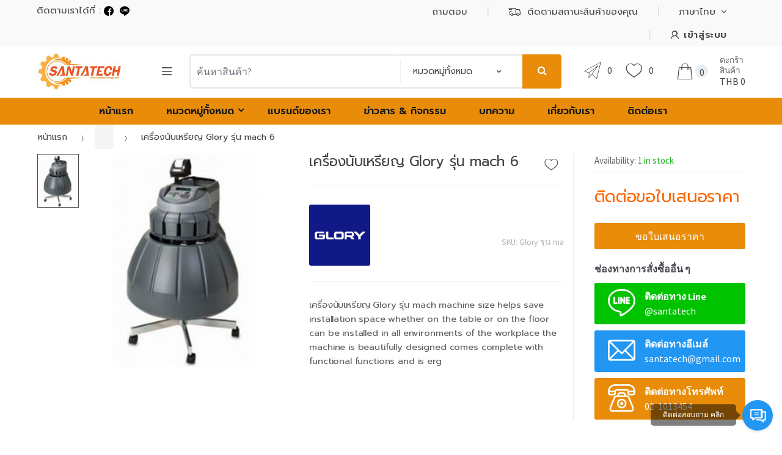

--- FILE ---
content_type: text/html; charset=UTF-8
request_url: https://santatechnology.com/glory-mach-6
body_size: 17748
content:
<!DOCTYPE html>
<html lang="en-US" itemscope="itemscope" >
    <head>
        <meta charset="UTF-8">
        <meta name="viewport" content="width=device-width, initial-scale=1, maximum-scale=1.0, user-scalable=no">
        <title>เครื่องนับเหรียญ Glory รุ่น mach 6</title>
      	<meta name="Description" content="เครื่องนับเหรียญ Glory mach 6 เครื่องนับเงิน เครื่องนับแบงค์ เครื่องนับเหรียญ เครื่องนับเหรียญบาท เครื่องแยกเหรียญ เครื่องนับเหรียญสิบ เครื่องนับเหรียญห้า เครื่องนับ">
      	<meta name="Keywords" content="เครื่องนับเหรียญ, Glory, รุ่น-mach-6,Glory mach 6,เครื่องนับเงิน,เครื่องนับแบงค์,เครื่องนับเหรียญบาท,เครื่องแยกเหรียญ,เครื่องนับเหรียญสิบ,เครื่องนับเหรียญห้า,เครื่องนับแบงค์พัน,เครื่องนับแบงค์ห้าร้อน,เครื่องนับแบงค์ร้อย,เครื่องนับแบงค์ยี่สิบ,เครื่องนับ">
      	<meta name="Copyright" content="เครื่องนับเหรียญ Glory รุ่น mach 6">
      	<meta http-equiv="content-script-type" content="text/javascript">
      	<meta property="og:title" content="เครื่องนับเหรียญ Glory รุ่น mach 6">
      	<meta property="og:site_name" content="เครื่องนับเหรียญ Glory รุ่น mach 6">
      	<meta property="og:description" content="เครื่องนับเหรียญ Glory mach 6 เครื่องนับเงิน เครื่องนับแบงค์ เครื่องนับเหรียญ เครื่องนับเหรียญบาท เครื่องแยกเหรียญ เครื่องนับเหรียญสิบ เครื่องนับเหรียญห้า เครื่องนับ">
      	<meta property="og:type" content="website">
      	<meta property="og:url" content="https://santatechnology.com/glory-mach-6">
      	<meta property="og:image" content="https://santatechnology.com/images/products/catalog/Money counting machine/Glory-mach-6.jpeg">
      	<meta property="og:locale" content="th_TH"/>
      	<meta name="author" content="บริษัท แซนต้า เทคโนโลยี จำกัด">
      	<meta name="stats-in-th" content="fdff" />
      	<meta name="robots" content="noodp,index,follow" />
      	<meta name='revisit-after' content='1 days' />
      	<link rel="shortcut icon" href="https://santatechnology.com/images/favicon.jpg" />
        <link rel="canonical" href="https://santatechnology.com/glory-mach-6">

        <link rel="stylesheet" type="text/css" href="https://santatechnology.com/assets/css/bootstrap.min.css" media="all" />
        <!-- <link rel="stylesheet" type="text/css" href="https://santatechnology.com/assets/css/font-awesome.min.css" media="all" /> -->
        <link rel="stylesheet" type="text/css" href="https://santatechnology.com/assets/css/bootstrap-grid.min.css" media="all" />
        <link rel="stylesheet" type="text/css" href="https://santatechnology.com/assets/css/bootstrap-reboot.min.css" media="all" />
        <link rel="stylesheet" type="text/css" href="https://santatechnology.com/assets/css/font-techmarket.css" media="all" />
        <link rel="stylesheet" type="text/css" href="https://santatechnology.com/assets/css/slick.css" media="all" />
        <link rel="stylesheet" type="text/css" href="https://santatechnology.com/assets/css/techmarket-font-awesome.css" media="all" />
        <link rel="stylesheet" type="text/css" href="https://santatechnology.com/assets/css/slick-style.css" media="all" />
        <link rel="stylesheet" type="text/css" href="https://santatechnology.com/assets/css/animate.min.css" media="all" />
        <link rel="stylesheet" type="text/css" href="https://santatechnology.com/assets/css/style.css" media="all" />
        <link rel="stylesheet" type="text/css" href="https://santatechnology.com/assets/css/colors/orange.css" media="all" />

        <!-- <link href="https://fonts.googleapis.com/css?family=Rubik:300,400,500,900" rel="stylesheet">
        <link rel="shortcut icon" href="assets/images/fav-icon.png"> -->
        <link rel="stylesheet" type="text/html" href="https://santatechnology.com/assets/fonts/fontawesome-free-5.0.13/web-fonts-with-css/css/fontawesome-all.min.css">
      	<link rel="stylesheet" type="text/css" href="https://santatechnology.com/assets/my-icons/font/flaticon.css">

        <link rel="stylesheet" href="https://santatechnology.com/assets/css/theme-kapongidea.css">
      	<link href="https://santatechnology.com/assets/toastr/build/toastr.min.css" rel="stylesheet" type="text/css" />
      	<link href="https://santatechnology.com/assets/sweetalert2/dist/sweetalert2.min.css" rel="stylesheet" type="text/css" />
        <script type="text/javascript" src="https://santatechnology.com/assets/js/jquery.min.js"></script>

        <link rel='stylesheet' href='https://santatechnology.com/assets/gallery-master/css/blueimp-gallery.min.css'>
      	<!-- Google Tag Manager -->
		<script>(function(w,d,s,l,i){w[l]=w[l]||[];w[l].push({'gtm.start':
		new Date().getTime(),event:'gtm.js'});var f=d.getElementsByTagName(s)[0],
		j=d.createElement(s),dl=l!='dataLayer'?'&l='+l:'';j.async=true;j.src=
		'https://www.googletagmanager.com/gtm.js?id='+i+dl;f.parentNode.insertBefore(j,f);
		})(window,document,'script','dataLayer','GTM-KBQ8JQ9');</script>
		<!-- End Google Tag Manager -->



    </head>
    <!-- <body class="woocommerce-active single-product full-width extended"> -->
    <body class="single-product full-width extended">
        <div id="page" class="hfeed site">
            <div class="top-bar top-bar-v10">
    <div class="col-full">
        <div class="row" style="width: 100%;">
            <div class="col-md-6 col-sm-6 col-xs-12">
                <div style="display: inline-flex;">
                    <span style="font-size:15px;">ติดตามเราได้ที่ : </span>
                    <a title="facebook" href="https://www.facebook.com/santacenter" style="padding: 10px 5px 5px 5px;">
                    <img src="" data-src="https://santatechnology.com/images/facebook-icon.png" class="lazy" alt="facebook" /></a>
                    <a title="Line" href="https://line.me/ti/p/~@santatech" style="padding: 10px 5px 5px 5px;">
                    <img src="" data-src="https://santatechnology.com/images/line-icon.png" class="lazy" alt="line"/></a>
                </div>
            </div>
            <div class="col-md-6 col-sm-6 col-xs-12">
                <!-- .nav -->
                <ul id="menu-top-bar-right" class="nav menu-top-bar-right">
                    <li class="hidden-sm-down menu-item animate-dropdown">
                        <a title="FAQ" href="https://santatechnology.readyfaq.com/" target="_blank">
                            <i class="tm tm-help"></i>ถามตอบ</a>
                    </li>
                    <li class="hidden-sm-down menu-item animate-dropdown">
                        <a title="Track Your Order" href="https://santatechnology.com/track-your-order">
                            <i class="tm tm-order-tracking"></i>ติดตามสถานะสินค้าของคุณ</a>
                    </li>
                    <li class="menu-item menu-item-has-children animate-dropdown dropdown">
                        <a title="Language (TH)" data-toggle="dropdown" class="dropdown-toggle" href="#">
                            <!-- <i class="tm tm-dollar"></i>TH -->
                            ภาษาไทย                            <span class="caret"></span>
                        </a>
                        <ul role="menu" class="dropdown-menu">
                            <li class="menu-item animate-dropdown">
                                <a title="TH" href="https://santatechnology.com/lg.php?lg=TH&uri=https://santatechnology.com/glory-mach-6">TH</a>
                            </li>
                            <li class="menu-item animate-dropdown">
                                <a title="EN" href="https://santatechnology.com/lg.php?lg=EN&uri=https://santatechnology.com/glory-mach-6">EN</a>
                            </li>
                        </ul>
                        <!-- .dropdown-menu -->
                    </li>
                    <li class="menu-item"><a href="#" class="tt-dropdown-toggle btn-signin"><i class="tm tm-login-register"></i> <span style="font-size: 15px;line-height: 1.1;font-weight: 600;letter-spacing: 0.04em;">เข้าสู่ระบบ</span></a></li>                </ul>
                <!-- .nav -->

            </div>

        </div>

        
    </div>
    <!-- .col-full -->
</div>            <!-- .top-bar-v2 -->
            <header id="masthead" class="site-header header-v10" style="background-image: none; ">
                <div class="col-full desktop-only">
                    <div class="techmarket-sticky-wrap" >
    <div class="row">
        <div class="site-branding">
            <a href="https://santatechnology.com" class="custom-logo-link" rel="home">
                <img src="https://santatechnology.com/images/logoweb-1573424194.jpg" alt="บริษัท แซนต้า เทคโนโลยี จำกัด" style="max-width:180px;max-height: 60px;"/>
            </a>
            <!-- /.custom-logo-link -->
        </div>
        <!-- /.site-branding -->
        <!-- ============================================================= End Header Logo ============================================================= -->
        <div id="departments-menu" class="dropdown departments-menu">
            <button class="btn dropdown-toggle btn-block" type="button" data-toggle="dropdown" aria-haspopup="true" aria-expanded="false">
                <i class="tm tm-departments-thin"></i>
                <span>All Departments</span>
            </button>
            <ul id="menu-departments-menu" class="dropdown-menu yamm departments-menu-dropdown">
                <li class="highlight menu-item animate-dropdown">
					<a title="อุปกรณ์วิทยาศาสตร์และเครื่องมือวัด" href="https://santatechnology.com/categorys/scientific-and-testing-equipment">อุปกรณ์วิทยาศาสตร์และเครื่องมือวัด</a>
			</li><li class="highlight menu-item animate-dropdown">
					<a title="อุปกรณ์อุตสาหกรรมและการแพทย์" href="https://santatechnology.com/categorys/consumables-and-medical-equipment">อุปกรณ์อุตสาหกรรมและการแพทย์</a>
			</li><li class="highlight menu-item animate-dropdown">
					<a title="ก่อสร้างห้องคลีนรูม ห้องผ่าตัด ระบบสายล่อฟ้า ระบบไฟฟ้าโรงงาน" href="https://santatechnology.com/categorys/clean-room-design-and-construction">ก่อสร้างห้องคลีนรูม ห้องผ่าตัด ระบบสายล่อฟ้า ระบบไฟฟ้าโรงงาน</a>
			</li><li class="highlight menu-item animate-dropdown">
					<a title="เครื่องจักรอุตสาหกรรม" href="https://santatechnology.com/categorys/industrial-machines">เครื่องจักรอุตสาหกรรม</a>
			</li><li class="highlight menu-item animate-dropdown">
					<a title="เครื่องมืออุตสาหกรรม" href="https://santatechnology.com/categorys/industrial-tools-and-equipment">เครื่องมืออุตสาหกรรม</a>
			</li><li class="highlight menu-item animate-dropdown">
					<a title="ระบบ Automation" href="https://santatechnology.com/categorys/automation-system">ระบบ Automation</a>
			</li><li class="highlight menu-item animate-dropdown">
					<a title="โรงงานผลิตเทปอุตสาหกรรม" href="https://santatechnology.com/categorys/tape-industrial-factory">โรงงานผลิตเทปอุตสาหกรรม</a>
			</li>            </ul>
        </div>
        <!-- .departments-menu -->
        <form class="navbar-search" method="get" action="https://santatechnology.com/products">
            <label class="sr-only screen-reader-text" for="search">Search for:</label>
            <div class="input-group">
                <input type="text" id="search" class="form-control search-field product-search-field" dir="ltr" value="" name="keyword" placeholder="ค้นหาสินค้า?" />
                <div class="input-group-addon search-categories popover-header">
                    <select name='product_cat' id='product_cat' class='postform resizeselect'>
                        <option value='0' selected='selected'>หมวดหมู่ทั้งหมด</option>
                        <option class="level-0" value="61">อุปกรณ์วิทยาศาสตร์และเครื่องมือวัด</option><option class="level-0" value="60">อุปกรณ์อุตสาหกรรมและการแพทย์</option><option class="level-0" value="59">ก่อสร้างห้องคลีนรูม ห้องผ่าตัด ระบบสายล่อฟ้า ระบบไฟฟ้าโรงงาน</option><option class="level-0" value="63">เครื่องจักรอุตสาหกรรม</option><option class="level-0" value="62">เครื่องมืออุตสาหกรรม</option><option class="level-0" value="C00287">ระบบ Automation</option><option class="level-0" value="C00307">โรงงานผลิตเทปอุตสาหกรรม</option>                    </select>
                </div>
                <!-- .input-group-addon -->
                <div class="input-group-btn input-group-append">
                    <input type="hidden" id="search-param" name="post_type" value="product" />
                    <button type="submit" class="btn btn-primary">
                        <i class="fa fa-search"></i>
                        <span class="search-btn">ค้นหา</span>
                    </button>
                </div>
                <!-- .input-group-btn -->
            </div>
            <!-- .input-group -->
        </form>
        <!-- .navbar-search -->
        <ul class="header-compare nav navbar-nav">
            <li class="nav-item">
                <a href="https://santatechnology.com/quotations" class="nav-link">
                    <i class="tm tm-newsletter"></i>
                    <span id="top-cart-compare-count" class="value">0</span>
                </a>
            </li>
        </ul>
        <!-- .header-compare -->
        <ul class="header-wishlist nav navbar-nav">
            <li class="nav-item">
                              <a href="#" class="nav-link btn-signin">
                    <i class="tm tm-favorites"></i>
                    <span id="qt-count" class="value">0</span>
                </a>
                          </li>
        </ul>
        <!-- .header-wishlist -->
        <ul id="site-header-cart" class="site-header-cart menu">
            <li class="animate-dropdown dropdown ">
                <a class="cart-contents" href="cart.html" data-toggle="dropdown" title="View your shopping cart">
                    <i class="tm tm-shopping-bag"></i>
                    <span class="count tt-badge-cart">0</span>
                    <span class="amount">
                        <span class="price-label">ตะกร้าสินค้า</span>THB <span class="subtotal-in-basket">0</span></span>
                </a>
                <ul class="dropdown-menu dropdown-menu-mini-cart">
                    <li>
                        <div class="widget woocommerce widget_shopping_cart" id="basket-list">

                        </div>
                        <!-- .widget_shopping_cart -->
                    </li>
                </ul>
                <!-- .dropdown-menu-mini-cart -->
            </li>
        </ul>
        <!-- .site-header-cart -->
    </div>
    <!-- /.row -->
</div>
                    <div class="stretched-row">
    <div class="col-full">
        <div class="row">
            <nav id="navbar-primary" class="navbar-primary" aria-label="Navbar Primary" data-nav="flex-menu">
                <ul id="menu-navbar-primary" class="nav yamm">
                    <li class="menu-item animate-dropdown">
                        <a title="หน้าแรก" href="https://santatechnology.com">หน้าแรก</a>
                    </li>
                    <li class="yamm-fw menu-item menu-item-has-children animate-dropdown dropdown">
                        <a title="หมวดหมู่ทั้งหมด" data-toggle="dropdown" class="dropdown-toggle" aria-haspopup="true" href="#">หมวดหมู่ทั้งหมด <span class="caret"></span></a>
                        <ul role="menu" class=" dropdown-menu" >
                            <li class="menu-item menu-item-object-static_block animate-dropdown">
                                <div class="yamm-content">
                                    <div class="tm-mega-menu">
                                        <div class="widget widget_nav_menu"><ul class="menu"><li class="nav-title menu-item"><a href="https://santatechnology.com/categorys/scientific-and-testing-equipment">อุปกรณ์วิทยาศาสตร์และเครื่องมือวัด</a></li><li class="menu-item"><a href="https://santatechnology.com/categorys/scientific-and-testing-equipment">เครื่องมือวัดงานทางด้านคุณภาพน้ำ</a></li><li class="menu-item"><a href="https://santatechnology.com/categorys/scientific-and-testing-equipment">เครื่องวัดทอร์ค เครื่องวัดแรงบิด</a></li><li class="menu-item"><a href="https://santatechnology.com/categorys/scientific-and-testing-equipment">เครื่องมือวัดงานทางด้านอุตสาหกรรม</a></li><li class="menu-item"><a href="https://santatechnology.com/categorys/scientific-and-testing-equipment">เครื่องมือวัดงานทางด้านสิ่งแวดล้อม</a></li><li class="menu-item"><a href="https://santatechnology.com/categorys/scientific-and-testing-equipment">เครื่องชั่งดิจิตอล</a></li><li class="menu-item"><a href="https://santatechnology.com/categorys/scientific-and-testing-equipment">แบรนด์สินค้า</a></li><li class="menu-item"><a href="https://santatechnology.com/categorys/scientific-and-testing-equipment">more...</a></li></ul></div><div class="widget widget_nav_menu"><ul class="menu"><li class="nav-title menu-item"><a href="https://santatechnology.com/categorys/consumables-and-medical-equipment">อุปกรณ์อุตสาหกรรมและการแพทย์</a></li><li class="menu-item"><a href="https://santatechnology.com/categorys/consumables-and-medical-equipment">แผ่นกาวดักฝุ่น สติ้กกี้แมท</a></li><li class="menu-item"><a href="https://santatechnology.com/categorys/consumables-and-medical-equipment">แผ่นยางปูโต๊ะกันไฟฟ้าสถิต</a></li><li class="menu-item"><a href="https://santatechnology.com/categorys/consumables-and-medical-equipment">ฟิล์มยืดพันพาเลท </a></li><li class="menu-item"><a href="https://santatechnology.com/categorys/consumables-and-medical-equipment">เครื่องมือวัดวิเคราะห์ วัสดุยาง พลาสติก Ueshima</a></li><li class="menu-item"><a href="https://santatechnology.com/categorys/consumables-and-medical-equipment">ชุดคลีนรูม ชุดกันไฟฟ้าสถิต</a></li><li class="menu-item"><a href="https://santatechnology.com/categorys/consumables-and-medical-equipment">สายรัดข้อเท้ากันไฟฟ้าสถิต</a></li><li class="menu-item"><a href="https://santatechnology.com/categorys/consumables-and-medical-equipment">more...</a></li></ul></div><div class="widget widget_nav_menu"><ul class="menu"><li class="nav-title menu-item"><a href="https://santatechnology.com/categorys/clean-room-design-and-construction">ก่อสร้างห้องคลีนรูม ห้องผ่าตัด ระบบสายล่อฟ้า ระบบไฟฟ้าโรงงาน</a></li><li class="menu-item"><a href="https://santatechnology.com/categorys/clean-room-design-and-construction">ห้องผ่าตัด</a></li><li class="menu-item"><a href="https://santatechnology.com/categorys/clean-room-design-and-construction">ห้องคลีนรูม ออกแบบก่อสร้างห้องคลีนรูม</a></li><li class="menu-item"><a href="https://santatechnology.com/categorys/clean-room-design-and-construction">Air shower ประตูคลีนรูม</a></li><li class="menu-item"><a href="https://santatechnology.com/categorys/clean-room-design-and-construction">Pass box clean room ช่องส่งของในคลีนรูม</a></li><li class="menu-item"><a href="https://santatechnology.com/categorys/clean-room-design-and-construction">พื้นกันไฟฟ้าสถิต พื้นโรงงาน</a></li><li class="menu-item"><a href="https://santatechnology.com/categorys/clean-room-design-and-construction">ระบบดับเพลิงหรือระบบป้องกันอัคคีภัย </a></li><li class="menu-item"><a href="https://santatechnology.com/categorys/clean-room-design-and-construction">more...</a></li></ul></div><div class="widget widget_nav_menu"><ul class="menu"><li class="nav-title menu-item"><a href="https://santatechnology.com/categorys/industrial-machines">เครื่องจักรอุตสาหกรรม</a></li><li class="menu-item"><a href="https://santatechnology.com/categorys/industrial-machines">อะมะดะ AMADA UNITEK MIYACHI</a></li><li class="menu-item"><a href="https://santatechnology.com/categorys/industrial-machines">ตู้อบลมร้อน ตู้เพาะเชื้อ เมมเมท</a></li><li class="menu-item"><a href="https://santatechnology.com/categorys/industrial-machines">เครื่องล้างในคลีนรูม เครื่องล้างแรงดันสูงในคลีนรูม เทคโนเมท</a></li><li class="menu-item"><a href="https://santatechnology.com/categorys/industrial-machines">มิอุระ บอยเลอร์</a></li><li class="menu-item"><a href="https://santatechnology.com/categorys/industrial-machines">ตู้ควบคุมอุณหภูมิความชื้น</a></li><li class="menu-item"><a href="https://santatechnology.com/categorys/industrial-machines">เครื่องอัดขยะ อัดเศษวัสดุ เฮ็ทเอสเอ็ม</a></li><li class="menu-item"><a href="https://santatechnology.com/categorys/industrial-machines">more...</a></li></ul></div><div class="widget widget_nav_menu"><ul class="menu"><li class="nav-title menu-item"><a href="https://santatechnology.com/categorys/industrial-tools-and-equipment">เครื่องมืออุตสาหกรรม</a></li><li class="menu-item"><a href="https://santatechnology.com/categorys/industrial-tools-and-equipment">บาลานเซอร์ ตัวห้อยสาย ตัวเก็บสายลม</a></li><li class="menu-item"><a href="https://santatechnology.com/categorys/industrial-tools-and-equipment">บาร์ไฟฟ้าสถิต</a></li><li class="menu-item"><a href="https://santatechnology.com/categorys/industrial-tools-and-equipment">ลมไฟฟ้าสถิต</a></li><li class="menu-item"><a href="https://santatechnology.com/categorys/industrial-tools-and-equipment">เครื่องตัดเทป</a></li><li class="menu-item"><a href="https://santatechnology.com/categorys/industrial-tools-and-equipment">ไขควงไฟฟ้า ทอร์คไฟฟ้า ไฮแมก</a></li><li class="menu-item"><a href="https://santatechnology.com/categorys/industrial-tools-and-equipment">ไขควงไฟฟ้า ไขควงทอร์ค เอสเมท</a></li><li class="menu-item"><a href="https://santatechnology.com/categorys/industrial-tools-and-equipment">more...</a></li></ul></div><div class="widget widget_nav_menu"><ul class="menu"><li class="nav-title menu-item"><a href="https://santatechnology.com/categorys/automation-system">ระบบ Automation</a></li><li class="menu-item"><a href="https://santatechnology.com/categorys/automation-system">แอตลาส คอปโก้</a></li><li class="menu-item"><a href="https://santatechnology.com/categorys/automation-system">หุ่นยนต์เอปสัน</a></li><li class="menu-item"><a href="https://santatechnology.com/categorys/automation-system">เครื่องหยอดกาว มูซาชิ</a></li><li class="menu-item"><a href="https://santatechnology.com/categorys/automation-system">เครื่องเรียงสกรู โบว์ฟีดเดอร์</a></li><li class="menu-item"><a href="https://santatechnology.com/categorys/automation-system">more...</a></li></ul></div><div class="widget widget_nav_menu"><ul class="menu"><li class="nav-title menu-item"><a href="https://santatechnology.com/categorys/tape-industrial-factory">โรงงานผลิตเทปอุตสาหกรรม</a></li><li class="menu-item"><a href="https://santatechnology.com/categorys/tape-industrial-factory">รับผลิตเทปอุตสาหกรรม</a></li><li class="menu-item"><a href="https://santatechnology.com/categorys/tape-industrial-factory">more...</a></li></ul></div>                                    </div>
                                </div>
                            </li>
                        </ul>
                    </li>
                    <!-- <li class="menu-item menu-item-has-children animate-dropdown dropdown">
                       <a title="" data-toggle="dropdown" class="dropdown-toggle" aria-haspopup="true" href="#"> <span class="caret"></span></a>
                                           </li> -->
                    <li class="menu-item animate-dropdown">
                        <a title="แบรนด์ของเรา" href="https://santatechnology.com/brands">แบรนด์ของเรา</a>
                    </li>
                    <li class="menu-item animate-dropdown">
                        <a title="ข่าวสาร & กิจกรรม" href="https://santatechnology.com/news">ข่าวสาร & กิจกรรม</a>
                    </li>
                    <li class="menu-item animate-dropdown">
                        <a title="บทความ" href="https://santatechnology.com/blog">บทความ</a>
                    </li>
                    <li class="menu-item animate-dropdown">
                        <a title="เกี่ยวกับเรา" href="https://santatechnology.com/about-us">เกี่ยวกับเรา</a>
                    </li>
                    <li class="menu-item animate-dropdown">
                        <a title="ติดต่อเรา" href="https://santatechnology.com/contact-us">ติดต่อเรา</a>
                    </li>
                    <li class="techmarket-flex-more-menu-item dropdown">
                        <a title="..." href="#" data-toggle="dropdown" class="dropdown-toggle">...</a>
                        <ul class="overflow-items dropdown-menu"></ul>
                    </li>
                </ul>
            </nav>
        </div>
    </div>
</div>
                </div>
                <!-- .col-full -->
                <div class="col-full handheld-only">
                    <div class="handheld-header">
    <div class="row">
        <div class="site-branding">
            <a href="https://santatechnology.com" class="custom-logo-link" rel="home">
                <img src="https://santatechnology.com/images/logoweb-1573424194.jpg" alt="บริษัท แซนต้า เทคโนโลยี จำกัด" style="max-width:180px;max-height: 70px;"/>
            </a>
            <!-- /.custom-logo-link -->
        </div>
        <!-- /.site-branding -->
        <!-- ============================================================= End Header Logo ============================================================= -->
        <div class="handheld-header-links">
            <ul class="columns-3">
                <li class="my-account">
                    <a href="javascript:void(0);" class="has-icon btn-signin">
                        <i class="tm tm-login-register"></i>
                    </a>
                </li>
                <li class="wishlist">
                                        <a href="javascript:void(0);" class="has-icon btn-signin">
                        <i class="tm tm-favorites"></i>
                        <span class="count">0</span>
                    </a>
                                    </li>
                <li class="compare">
                    <a href="https://santatechnology.com/quotations" class="has-icon">
                        <i class="tm tm-newsletter"></i>
                        <span class="count" >0</span>
                    </a>
                </li>
            </ul>
            <!-- .columns-3 -->
        </div>
        <!-- .handheld-header-links -->
    </div>
    <!-- /.row -->
    <div class="techmarket-sticky-wrap" style="padding-bottom: 10px;">
        <div class="row">
            <nav id="handheld-navigation" class="handheld-navigation" aria-label="Handheld Navigation">
                <button class="btn navbar-toggler" type="button">
                    <span style="display: block;">Menu</span>
                    <i class="tm tm-departments-thin"></i>
                </button>
                <div class="handheld-navigation-menu">
                    <span class="tmhm-close">Close</span>
                    <ul id="menu-departments-menu-1" class="nav" >
                        <li class="yamm-tfw menu-item menu-item-has-children animate-dropdown dropdown-submenu">
                            <a title="หมวดหมู่ทั้งหมด" data-toggle="dropdown" class="dropdown-toggle" aria-haspopup="true" href="#">หมวดหมู่ทั้งหมด <span class="caret"></span></a>
                            <ul role="menu" class=" dropdown-menu">
                                <li class="menu-item menu-item-object-static_block animate-dropdown">
                                    <div class="yamm-content">
                                        <div class="bg-yamm-content bg-yamm-content-bottom bg-yamm-content-right">
                                            <div class="kc-col-container">
                                                <div class="kc_single_image">
                                                    <!-- <img src="assets/images/megamenu.jpg" class="" alt="" /> -->
                                                </div>
                                                <!-- .kc_single_image -->
                                            </div>
                                            <!-- .kc-col-container -->
                                        </div>
                                        <!-- .bg-yamm-content -->
                                        <div class="row yamm-content-row">
                                          <div class="col-md-6 col-sm-12"><div class="kc-col-container"><div class="kc_text_block"><ul><li class="nav-title" style="color: #000;font-weight: 600;"><a href="https://santatechnology.com/categorys/scientific-and-testing-equipment">อุปกรณ์วิทยาศาสตร์และเครื่องมือวัด</a></li><li><a href="https://santatechnology.com/categorys/scientific-and-testing-equipment">เครื่องมือวัดงานทางด้านคุณภาพน้ำ</a></li><li><a href="https://santatechnology.com/categorys/scientific-and-testing-equipment">เครื่องวัดทอร์ค เครื่องวัดแรงบิด</a></li><li><a href="https://santatechnology.com/categorys/scientific-and-testing-equipment">เครื่องมือวัดงานทางด้านอุตสาหกรรม</a></li><li><a href="https://santatechnology.com/categorys/scientific-and-testing-equipment">เครื่องมือวัดงานทางด้านสิ่งแวดล้อม</a></li><li><a href="https://santatechnology.com/categorys/scientific-and-testing-equipment">เครื่องชั่งดิจิตอล</a></li><li><a href="https://santatechnology.com/categorys/scientific-and-testing-equipment">แบรนด์สินค้า</a></li><li class="menu-item"><a href="https://santatechnology.com/categorys/scientific-and-testing-equipment">more...</a></li></ul></div></div></div><div class="col-md-6 col-sm-12"><div class="kc-col-container"><div class="kc_text_block"><ul><li class="nav-title" style="color: #000;font-weight: 600;"><a href="https://santatechnology.com/categorys/consumables-and-medical-equipment">อุปกรณ์อุตสาหกรรมและการแพทย์</a></li><li><a href="https://santatechnology.com/categorys/consumables-and-medical-equipment">แผ่นกาวดักฝุ่น สติ้กกี้แมท</a></li><li><a href="https://santatechnology.com/categorys/consumables-and-medical-equipment">แผ่นยางปูโต๊ะกันไฟฟ้าสถิต</a></li><li><a href="https://santatechnology.com/categorys/consumables-and-medical-equipment">ฟิล์มยืดพันพาเลท </a></li><li><a href="https://santatechnology.com/categorys/consumables-and-medical-equipment">เครื่องมือวัดวิเคราะห์ วัสดุยาง พลาสติก Ueshima</a></li><li><a href="https://santatechnology.com/categorys/consumables-and-medical-equipment">ชุดคลีนรูม ชุดกันไฟฟ้าสถิต</a></li><li><a href="https://santatechnology.com/categorys/consumables-and-medical-equipment">สายรัดข้อเท้ากันไฟฟ้าสถิต</a></li><li class="menu-item"><a href="https://santatechnology.com/categorys/consumables-and-medical-equipment">more...</a></li></ul></div></div></div><div class="col-md-6 col-sm-12"><div class="kc-col-container"><div class="kc_text_block"><ul><li class="nav-title" style="color: #000;font-weight: 600;"><a href="https://santatechnology.com/categorys/clean-room-design-and-construction">ก่อสร้างห้องคลีนรูม ห้องผ่าตัด ระบบสายล่อฟ้า ระบบไฟฟ้าโรงงาน</a></li><li><a href="https://santatechnology.com/categorys/clean-room-design-and-construction">ห้องผ่าตัด</a></li><li><a href="https://santatechnology.com/categorys/clean-room-design-and-construction">ห้องคลีนรูม ออกแบบก่อสร้างห้องคลีนรูม</a></li><li><a href="https://santatechnology.com/categorys/clean-room-design-and-construction">Air shower ประตูคลีนรูม</a></li><li><a href="https://santatechnology.com/categorys/clean-room-design-and-construction">Pass box clean room ช่องส่งของในคลีนรูม</a></li><li><a href="https://santatechnology.com/categorys/clean-room-design-and-construction">พื้นกันไฟฟ้าสถิต พื้นโรงงาน</a></li><li><a href="https://santatechnology.com/categorys/clean-room-design-and-construction">ระบบดับเพลิงหรือระบบป้องกันอัคคีภัย </a></li><li class="menu-item"><a href="https://santatechnology.com/categorys/clean-room-design-and-construction">more...</a></li></ul></div></div></div><div class="col-md-6 col-sm-12"><div class="kc-col-container"><div class="kc_text_block"><ul><li class="nav-title" style="color: #000;font-weight: 600;"><a href="https://santatechnology.com/categorys/industrial-machines">เครื่องจักรอุตสาหกรรม</a></li><li><a href="https://santatechnology.com/categorys/industrial-machines">อะมะดะ AMADA UNITEK MIYACHI</a></li><li><a href="https://santatechnology.com/categorys/industrial-machines">ตู้อบลมร้อน ตู้เพาะเชื้อ เมมเมท</a></li><li><a href="https://santatechnology.com/categorys/industrial-machines">เครื่องล้างในคลีนรูม เครื่องล้างแรงดันสูงในคลีนรูม เทคโนเมท</a></li><li><a href="https://santatechnology.com/categorys/industrial-machines">มิอุระ บอยเลอร์</a></li><li><a href="https://santatechnology.com/categorys/industrial-machines">ตู้ควบคุมอุณหภูมิความชื้น</a></li><li><a href="https://santatechnology.com/categorys/industrial-machines">เครื่องอัดขยะ อัดเศษวัสดุ เฮ็ทเอสเอ็ม</a></li><li class="menu-item"><a href="https://santatechnology.com/categorys/industrial-machines">more...</a></li></ul></div></div></div><div class="col-md-6 col-sm-12"><div class="kc-col-container"><div class="kc_text_block"><ul><li class="nav-title" style="color: #000;font-weight: 600;"><a href="https://santatechnology.com/categorys/industrial-tools-and-equipment">เครื่องมืออุตสาหกรรม</a></li><li><a href="https://santatechnology.com/categorys/industrial-tools-and-equipment">บาลานเซอร์ ตัวห้อยสาย ตัวเก็บสายลม</a></li><li><a href="https://santatechnology.com/categorys/industrial-tools-and-equipment">บาร์ไฟฟ้าสถิต</a></li><li><a href="https://santatechnology.com/categorys/industrial-tools-and-equipment">ลมไฟฟ้าสถิต</a></li><li><a href="https://santatechnology.com/categorys/industrial-tools-and-equipment">เครื่องตัดเทป</a></li><li><a href="https://santatechnology.com/categorys/industrial-tools-and-equipment">ไขควงไฟฟ้า ทอร์คไฟฟ้า ไฮแมก</a></li><li><a href="https://santatechnology.com/categorys/industrial-tools-and-equipment">ไขควงไฟฟ้า ไขควงทอร์ค เอสเมท</a></li><li class="menu-item"><a href="https://santatechnology.com/categorys/industrial-tools-and-equipment">more...</a></li></ul></div></div></div><div class="col-md-6 col-sm-12"><div class="kc-col-container"><div class="kc_text_block"><ul><li class="nav-title" style="color: #000;font-weight: 600;"><a href="https://santatechnology.com/categorys/automation-system">ระบบ Automation</a></li><li><a href="https://santatechnology.com/categorys/automation-system">แอตลาส คอปโก้</a></li><li><a href="https://santatechnology.com/categorys/automation-system">หุ่นยนต์เอปสัน</a></li><li><a href="https://santatechnology.com/categorys/automation-system">เครื่องหยอดกาว มูซาชิ</a></li><li><a href="https://santatechnology.com/categorys/automation-system">เครื่องเรียงสกรู โบว์ฟีดเดอร์</a></li><li class="menu-item"><a href="https://santatechnology.com/categorys/automation-system">more...</a></li></ul></div></div></div><div class="col-md-6 col-sm-12"><div class="kc-col-container"><div class="kc_text_block"><ul><li class="nav-title" style="color: #000;font-weight: 600;"><a href="https://santatechnology.com/categorys/tape-industrial-factory">โรงงานผลิตเทปอุตสาหกรรม</a></li><li><a href="https://santatechnology.com/categorys/tape-industrial-factory">รับผลิตเทปอุตสาหกรรม</a></li><li class="menu-item"><a href="https://santatechnology.com/categorys/tape-industrial-factory">more...</a></li></ul></div></div></div>                                        </div>
                                        <!-- .kc_row -->
                                    </div>
                                    <!-- .yamm-content -->
                                </li>
                            </ul>
                        </li>
                        <!-- <li class="highlight menu-item animate-dropdown">
                            <a title="" href="https://santatechnology.com/brands">แบรนด์ของเรา</a>
                        </li>
                        <li class="highlight menu-item animate-dropdown">
                            <a title="" href="https://santatechnology.com/news">ข่าวสาร & กิจกรรม</a>
                        </li>
                        <li class="highlight menu-item animate-dropdown">
                            <a title="" href="https://santatechnology.com/blog">บทความ</a>
                        </li> -->
                        <li class="menu-item animate-dropdown">
                            <a title="เกี่ยวกับเรา" href="https://santatechnology.com/about-us">เกี่ยวกับเรา</a>
                        </li>
                        <li class="menu-item animate-dropdown">
                            <a title="ติดต่อเรา" href="https://santatechnology.com/contact-us">ติดต่อเรา</a>
                        </li>
                    </ul>
                    <div style="position: absolute;bottom: 10px;margin: 0;left: 10px;">
                      <div class="btn-group" role="group" aria-label="เปลี่ยนภาษา">
                        <a href="https://santatechnology.com/lg.php?lg=TH&uri=https://santatechnology.com/glory-mach-6" class="btn btn-secondary" style="padding: 5px 10px;">Thai</a>
                        <a href="https://santatechnology.com/lg.php?lg=EN&uri=https://santatechnology.com/glory-mach-6" class="btn btn-info" style="padding: 5px 10px;">English</a>
                      </div>
                    </div>
                </div>
                <!-- .handheld-navigation-menu -->
            </nav>
            <!-- .handheld-navigation -->
            <div class="site-search">
                <div class="widget woocommerce widget_product_search">
                    <form role="search" method="get" class="woocommerce-product-search" action="https://santatechnology.com/products">
                        <label class="screen-reader-text" for="woocommerce-product-search-field-0">Search for:</label>
                        <input type="search" id="woocommerce-product-search-field-0" class="search-field" placeholder="ค้นหาสินค้า?" value="" name="keyword" />
                        <input type="submit" value="Search" />
                        <input type="hidden" name="post_type" value="product" />
                    </form>
                </div>
                <!-- .widget -->
            </div>
            <!-- .site-search -->
            <a class="handheld-header-cart-link has-icon" href="https://santatechnology.com/basket" title="View your shopping cart">
                <i class="tm tm-shopping-bag"></i>
                <span class="count tt-badge-cart">0</span>
            </a>
        </div>
        <!-- /.row -->
    </div>
    <!-- .techmarket-sticky-wrap -->
</div>
                </div>
                <!-- .handheld-only -->
            </header>
            <!-- .header-v10 -->
            <!-- ============================================================= Header End ============================================================= -->
            <div id="content" class="site-content" tabindex="-1">
                                <div class="col-full">
                    <div class="row">
                                                                      <nav class="woocommerce-breadcrumb">
                            <a href="https://santatechnology.com">หน้าแรก</a>
                            <span class='delimiter'><i class='tm tm-breadcrumbs-arrow-right'></i></span><a href='https://santatechnology.com/categorys/'></a><span class='delimiter'><i class='tm tm-breadcrumbs-arrow-right'></i></span> เครื่องนับเหรียญ Glory รุ่น mach 6                        </nav>
                                                                    <div id="primary" class="content-area">
                          <main id="main" class="site-main">

                            <div class="product">
    <div class="single-product-wrapper">
        <div class="product-images-wrapper thumb-count-4">
                        <!-- .onsale -->
            <div id="techmarket-single-product-gallery" class="techmarket-single-product-gallery techmarket-single-product-gallery--with-images techmarket-single-product-gallery--columns-4 images" data-columns="4">
                <div class="techmarket-single-product-gallery-images" data-ride="tm-slick-carousel" data-wrap=".woocommerce-product-gallery__wrapper" data-slick="{&quot;infinite&quot;:false,&quot;slidesToShow&quot;:1,&quot;slidesToScroll&quot;:1,&quot;dots&quot;:false,&quot;arrows&quot;:false,&quot;asNavFor&quot;:&quot;#techmarket-single-product-gallery .techmarket-single-product-gallery-thumbnails__wrapper&quot;}">
                    <div id="links" class="woocommerce-product-gallery woocommerce-product-gallery--with-images woocommerce-product-gallery--columns-4 images" data-columns="4">
                        <figure class="woocommerce-product-gallery__wrapper">
	<div data-thumb="https://santatechnology.com/images/products/catalog/Money counting machine/Glory-mach-6.jpeg" class="woocommerce-product-gallery__image">
	<a href="https://santatechnology.com/images/products/catalog/Money counting machine/Glory-mach-6.jpeg" tabindex="0" title="เครื่องนับเหรียญ Glory รุ่น mach 6">
		<img style="width:auto;" 
			src="/images/noimg.jpg" 
			data-src="https://santatechnology.com/images/products/catalog/Money counting machine/Glory-mach-6.jpeg" 
			title="เครื่องนับเหรียญ Glory รุ่น mach 6" 
			class="attachment-shop_single size-shop_single wp-post-image lazy" 
			alt="เครื่องนับเหรียญ Glory รุ่น mach 6">
	</a>
</div>
</figure>                    </div>
                </div>
                <div class="techmarket-single-product-gallery-thumbnails" data-ride="tm-slick-carousel" data-wrap=".techmarket-single-product-gallery-thumbnails__wrapper" data-slick="{&quot;infinite&quot;:false,&quot;slidesToShow&quot;:4,&quot;slidesToScroll&quot;:1,&quot;dots&quot;:false,&quot;arrows&quot;:true,&quot;vertical&quot;:true,&quot;verticalSwiping&quot;:true,&quot;focusOnSelect&quot;:true,&quot;touchMove&quot;:true,&quot;prevArrow&quot;:&quot;&lt;a href=\&quot;#\&quot;&gt;&lt;i class=\&quot;tm tm-arrow-up\&quot;&gt;&lt;\/i&gt;&lt;\/a&gt;&quot;,&quot;nextArrow&quot;:&quot;&lt;a href=\&quot;#\&quot;&gt;&lt;i class=\&quot;tm tm-arrow-down\&quot;&gt;&lt;\/i&gt;&lt;\/a&gt;&quot;,&quot;asNavFor&quot;:&quot;#techmarket-single-product-gallery .woocommerce-product-gallery__wrapper&quot;,&quot;responsive&quot;:[{&quot;breakpoint&quot;:765,&quot;settings&quot;:{&quot;vertical&quot;:false,&quot;horizontal&quot;:true,&quot;verticalSwiping&quot;:false,&quot;slidesToShow&quot;:4}}]}">
                    <figure class="techmarket-single-product-gallery-thumbnails__wrapper">
	<figure data-thumb="https://santatechnology.com/images/products/catalog/Money counting machine/Glory-mach-6.jpeg" class="techmarket-wc-product-gallery__image">
	<img width="180" 
		height="180" 
		src="https://santatechnology.com/images/products/catalog/Money counting machine/Glory-mach-6.jpeg" 
		class="attachment-shop_thumbnail size-shop_thumbnail wp-post-image" 
		alt="">
</figure>
</figure>                </div>
                <div id="blueimp-gallery" class="blueimp-gallery">
            		    <div class="slides"></div>
            		    <h3 class="title"></h3>
            		    <a class="prev">‹</a>
            		    <a class="next">›</a>
            		    <a class="close">×</a>
            		    <a class="play-pause"></a>
            		    <ol class="indicator"></ol>
            		</div>
            </div>
            <!-- .techmarket-single-product-gallery -->
        </div>
        <!-- .product-images-wrapper -->
        <div class="summary entry-summary">
            <div class="single-product-header">
                <h1 class="product_title entry-title">เครื่องนับเหรียญ Glory รุ่น mach 6</h1>
                                  <a class="add-to-wishlist btn-signin" href="javascript:void(0);"> Add to Wishlist</a>
                            </div>
            <!-- .single-product-header -->
            <div class="single-product-meta">
                <div class="brand">
	<a href="https://santatechnology.com/brands/glory" target="_blank">
		<img alt="Glory" src="https://santatechnology.com/images/brand/brand-B00088-1718460185.jpg" style="width:100px;height:100px;">
	</a>
</div>                <div class="cat-and-sku">
                    <span class="posted_in categories">
                        <a rel="tag" target="_blank" href="https://santatechnology.com/categorys/"></a>
                    </span>
                    <span class="sku_wrapper">SKU:
                        <span class="sku">Glory รุ่น ma</span>
                    </span>
                </div>
            </div>
            <!-- .single-product-meta -->
            <div class="woocommerce-product-details__short-description" style="font-family: 'Prompt', sans-serif;">
                เครื่องนับเหรียญ Glory รุ่น mach machine size helps save installation space whether on the table or on the floor can be installed in all environments of the workplace the machine is beautifully designed comes complete with functional functions and is erg            </div>
            <!-- .woocommerce-product-details__short-description -->
        </div>
        <!-- .entry-summary -->
        <div class="product-actions-wrapper">
            <div class="product-actions">
                <div class="availability">
                    Availability:
                    <p class="stock in-stock">
                      1 in stock                    </p>
                </div>
                <!-- .availability -->
                <p class="price">
	<span class="woocommerce-Price-amount amount">ติดต่อขอใบเสนอราคา</span>
</p>                <!-- .price -->

                                    <a class="button btn btn-primary" style="width:100%;margin-top:10px;" href="javascript:addToQuotation('435');">ขอใบเสนอราคา</a>
                                                <div style="margin-top:20px;width: 100%;">
                  <p style="font-weight: bold;margin-bottom: 0px;">ช่องทางการสั่งซื้ออื่น ๆ</p>
                  <a href="https://line.me/ti/p/~@santatech" target="_blank" class="button btn btn-primary" style="width:100%;margin-top:10px;background-color: #00c300;color:#fff;">
                    <img src="https://santatechnology.com/images/line.png" style="display: inline-block;float: left;width: 45px;" alt="contact from line" />
                    <span style="display:block;margin-left: 60px;text-align: left;font-weight: bold;">ติดต่อทาง Line</span>
                    <span style="display:block;margin-left: 60px;text-align: left;">@santatech</span>
                  </a>
                  <a href="mailto:santatech@gmail.com" target="_blank" class="button btn btn-primary" style="width:100%;margin-top:10px;background-color: #2196F3;" >
                    <img src="https://santatechnology.com/images/email.png" style="display: inline-block;float: left;width: 45px;" alt="contact from email" />
                    <span style="display:block;margin-left: 60px;text-align: left;font-weight: bold;">ติดต่อทางอีเมล์</span>
                    <span style="display:block;margin-left: 60px;text-align: left;">santatech@gmail.com</span>
                  </a>
                  <a href="tel:02-1013454" class="button btn btn-primary" style="width:100%;margin-top:10px;" >
                    <img src="https://santatechnology.com/images/phone.png" style="display: inline-block;float: left;width: 45px;" alt="contact from phone" />
                    <span style="display:block;margin-left: 60px;text-align: left;font-weight: bold;">ติดต่อทางโทรศัพท์</span>
                    <span style="display:block;margin-left: 60px;text-align: left;">02-1013454</span>
                  </a>

                </div>
            </div>
            <!-- .product-actions -->
        </div>
        <!-- .product-actions-wrapper -->
    </div>
    <!-- .single-product-wrapper -->
    <div class="techmarket-tabs techmarket-tabs-wrapper wc-tabs-wrapper">
        <!-- .description-tab -->
        <div id="tab-description" class="techmarket-tab">
            <div class="tab-content">
                <h2>รายละเอียด</h2>
                <!-- show description -->
                <p>
	 Convenient operation with a small machine size helps save installation space whether on the table or on the floor can be installed in all environments of the workplace the machine is beautifully designed comes complete with functional functions and is ergonomically designed for fast performance and maximum performance there are separate coin bags that can be split in many levels and the work order can be made via the keyboard directly two-line number display makes operation easier
</p>
<p>
	 mach 6 machines have security features to protect important information from leaks
</p>
<p>
	 machine size h w d 28 8 42 5 5 2 cm weight 21 4 kg products from Japan
</p>
<p>
	 บริษัท แซนต้า เทคโนโลยี จำกัด (สำนักงานใหญ่)&nbsp;<br>
	 35/218 หมู่ 2 ถนนเลียบคลองสาม ตำบลคลองสาม อำเภอคลองหลวง จังหวัดปทุมธานี 12120&nbsp;<br>
	 โทร 02-101-3454 ,089-006-2766&nbsp;<br>
	 แฟกซ์ 02-101-3453&nbsp;<br>
	 Mail. santatech@gmail.com&nbsp;<br>
	 Line : @santatech&nbsp;<br>
	 Web :&nbsp;<a href="https://santatechnology.com/" target="_blank">https://santatechnology.com/</a>
</p>                <!-- show description -->
            </div>
            <!-- .tab-content -->
        </div>
        <div class="contact-info-box">
            <h3 class="contact-title" style="font-size: 1.4em; color: #e74c3c; margin-bottom: 15px;">
                                สั่งวันนี้ ราคาพิเศษเฉพาะออนไลน์ คลิกเลย!
                            </h3>
            <div class="contact-options">
                <div class="contact-item">
                    <a href="tel:021013453" class="contact-link">
                        <i class="fa fa-phone-square" style="font-size: 24px; color: #3498db; margin-right: 8px;"></i>
                        <span>02-101-3453</span>
                    </a>
                </div>
                <div class="contact-item">
                    <a href="https://line.me/ti/p/~@santatech" class="contact-link" target="_blank">
                        <i class="fa fa-comment" style="font-size: 24px; color: #00c300; margin-right: 8px;"></i>
                        <span>Line: @santatech</span>
                    </a>
                </div>
                <div class="contact-item">
                    <a href="mailto:santatech@gmail.com" class="contact-link">
                        <i class="fa fa-envelope" style="font-size: 24px; color: #e74c3c; margin-right: 8px;"></i>
                        <span>santatech@gmail.com</span>
                    </a>
                </div>
            </div>
        </div>
        <style>
        .contact-info-box {
            background-color: #f9f9f9;
            border-radius: 8px;
            padding: 20px;
            margin-top: 20px;
            box-shadow: 0 2px 5px rgba(0,0,0,0.1);
        }
        .contact-options {
            display: flex;
            flex-wrap: wrap;
            gap: 15px;
            margin-top: 10px;
        }
        .contact-item {
            flex: 1 1 200px;
        }
        .contact-link {
            display: flex;
            align-items: center;
            padding: 8px 12px;
            background-color: #ffffff;
            border-radius: 6px;
            transition: all 0.3s ease;
            text-decoration: none;
            color: #333;
        }
        .contact-link:hover {
            transform: translateY(-2px);
            box-shadow: 0 4px 8px rgba(0,0,0,0.1);
        }
        .techmarket-tabs{
            font-family: 'Prompt', sans-serif;
        }
        .techmarket-tabs .techmarket-tab p{
            font-weight: normal !important;
        }
        .tab-content a{
            color: #e88c0a;
            font-weight: 600;
        }
        .tab-content>h2{
            font-size: 1.5em !important;
            margin-top: 1em !important;
            margin-bottom: 0.5em !important;
        }
        .tab-content strong{
            font-weight: 600;
        }

        .tab-content .highlight {
            background-color: #fff3cd;
            padding: 15px;
            border-left: 4px solid #ffc107;
            margin: 20px 0;
            border-radius: 4px;
        }
        .tab-content .faq-item {
            background-color: #f8f9fa;
            border: 1px solid #dee2e6;
            border-radius: 8px;
            margin-bottom: 15px;
            padding: 15px;
        }
        .tab-content .faq-question {
            font-weight: bold;
            color: #d32f2f;
            margin-bottom: 8px;
        }
        .tab-content .faq-answer {
            color: #555;
            margin-left: 10px;
        }
        .tab-content .component-list {
            background-color: #e8f5e8;
            padding: 15px;
            border-radius: 6px;
            margin: 15px 0;
        }

        </style>
        <!-- .comment-tab -->
        <div id="tab-reviews" class="techmarket-tab">
            <div class="tab-content">
                <div class="fb-comments" data-href="http://santatechnology.com/glory-mach-6" data-width="100%" data-numposts="5"></div>                <!-- comments and reviews-->
            </div>
            <!-- .tab-content -->
        </div>
        <!-- .techmarket-tab -->
    </div>
    <!-- .techmarket-tabs -->
    <div class="tm-related-products-carousel section-products-carousel" id="tm-related-products-carousel" data-ride="tm-slick-carousel" data-wrap=".products" data-slick="{&quot;slidesToShow&quot;:7,&quot;slidesToScroll&quot;:7,&quot;dots&quot;:true,&quot;arrows&quot;:true,&quot;prevArrow&quot;:&quot;&lt;a href=\&quot;#\&quot;&gt;&lt;i class=\&quot;tm tm-arrow-left\&quot;&gt;&lt;\/i&gt;&lt;\/a&gt;&quot;,&quot;nextArrow&quot;:&quot;&lt;a href=\&quot;#\&quot;&gt;&lt;i class=\&quot;tm tm-arrow-right\&quot;&gt;&lt;\/i&gt;&lt;\/a&gt;&quot;,&quot;appendArrows&quot;:&quot;#tm-related-products-carousel .custom-slick-nav&quot;,&quot;responsive&quot;:[{&quot;breakpoint&quot;:767,&quot;settings&quot;:{&quot;slidesToShow&quot;:1,&quot;slidesToScroll&quot;:1}},{&quot;breakpoint&quot;:780,&quot;settings&quot;:{&quot;slidesToShow&quot;:3,&quot;slidesToScroll&quot;:3}},{&quot;breakpoint&quot;:1200,&quot;settings&quot;:{&quot;slidesToShow&quot;:4,&quot;slidesToScroll&quot;:4}},{&quot;breakpoint&quot;:1400,&quot;settings&quot;:{&quot;slidesToShow&quot;:5,&quot;slidesToScroll&quot;:5}}]}">
    <section class="related">
        <header class="section-header">
            <h2 class="section-title">สินค้าที่เกี่ยวข้อง</h2>
            <nav class="custom-slick-nav"></nav>
        </header>
        <div class="products">
          <div class="product"><div class="yith-wcwl-add-to-wishlist"><a href="javascript:void(0)" rel="nofollow" class="add_to_wishlist btn-signin"> Add to Wishlist</a></div><a href="https://santatechnology.com/powerbank-cs-3500" class="woocommerce-LoopProduct-link"><span class="onsale"><span class="woocommerce-Price-amount amount" style="margin-right:5px;">สินค้าใหม่</span>,<span class="woocommerce-Price-amount amount" style="margin-right:5px;">สินค้าแนะนำ</span></span><div style="height:160px;overflow:hidden;background-image:url('https://santatechnology.com/images/products/catalog/Money counting machine/Power-bank-cs-3500.jpeg');background-size: contain;background-repeat: no-repeat;background-position: center center;" class="wp-post-image" ></div><h2 class="woocommerce-loop-product__title">เครื่องนับเหรียญ Powerbank cs-3500</h2></a><div class="hover-area"><a class="add-to-compare-link btn-signin" href="javascript:void(0)">ขอใบเสนอราคา</a></div></div><div class="product"><div class="yith-wcwl-add-to-wishlist"><a href="javascript:void(0)" rel="nofollow" class="add_to_wishlist btn-signin"> Add to Wishlist</a></div><a href="https://santatechnology.com/power-bank-cs-8" class="woocommerce-LoopProduct-link"><span class="onsale"><span class="woocommerce-Price-amount amount" style="margin-right:5px;">สินค้าใหม่</span>,<span class="woocommerce-Price-amount amount" style="margin-right:5px;">สินค้าแนะนำ</span></span><div style="height:160px;overflow:hidden;background-image:url('https://santatechnology.com/images/products/catalog/Money counting machine/Power-bank-cs-8.jpeg');background-size: contain;background-repeat: no-repeat;background-position: center center;" class="wp-post-image" ></div><h2 class="woocommerce-loop-product__title">เครื่องนับเหรียญ Power bank cs-8</h2></a><div class="hover-area"><a class="add-to-compare-link btn-signin" href="javascript:void(0)">ขอใบเสนอราคา</a></div></div><div class="product"><div class="yith-wcwl-add-to-wishlist"><a href="javascript:void(0)" rel="nofollow" class="add_to_wishlist btn-signin"> Add to Wishlist</a></div><a href="https://santatechnology.com/power-bank-cs-3000-h" class="woocommerce-LoopProduct-link"><span class="onsale"><span class="woocommerce-Price-amount amount" style="margin-right:5px;">สินค้าใหม่</span>,<span class="woocommerce-Price-amount amount" style="margin-right:5px;">สินค้าแนะนำ</span></span><div style="height:160px;overflow:hidden;background-image:url('https://santatechnology.com/images/products/catalog/Money counting machine/Power-bank-cs-3000-h.jpeg');background-size: contain;background-repeat: no-repeat;background-position: center center;" class="wp-post-image" ></div><h2 class="woocommerce-loop-product__title">เครื่องนับเหรียญ Power bank cs-3000 h</h2></a><div class="hover-area"><a class="add-to-compare-link btn-signin" href="javascript:void(0)">ขอใบเสนอราคา</a></div></div><div class="product"><div class="yith-wcwl-add-to-wishlist"><a href="javascript:void(0)" rel="nofollow" class="add_to_wishlist btn-signin"> Add to Wishlist</a></div><a href="https://santatechnology.com/power-bank-ap-818-series" class="woocommerce-LoopProduct-link"><span class="onsale"><span class="woocommerce-Price-amount amount" style="margin-right:5px;">สินค้าใหม่</span>,<span class="woocommerce-Price-amount amount" style="margin-right:5px;">สินค้าแนะนำ</span></span><div style="height:160px;overflow:hidden;background-image:url('https://santatechnology.com/images/products/catalog/Money counting machine/Power-bank-ap-818-series.jpeg');background-size: contain;background-repeat: no-repeat;background-position: center center;" class="wp-post-image" ></div><h2 class="woocommerce-loop-product__title">เครื่องตรวจสอบธนบัตร 8 สกุลเงิน Power bank รุ่น ap-818 series</h2></a><div class="hover-area"><a class="add-to-compare-link btn-signin" href="javascript:void(0)">ขอใบเสนอราคา</a></div></div><div class="product"><div class="yith-wcwl-add-to-wishlist"><a href="javascript:void(0)" rel="nofollow" class="add_to_wishlist btn-signin"> Add to Wishlist</a></div><a href="https://santatechnology.com/power-bank-ap-709" class="woocommerce-LoopProduct-link"><span class="onsale"><span class="woocommerce-Price-amount amount" style="margin-right:5px;">สินค้าใหม่</span>,<span class="woocommerce-Price-amount amount" style="margin-right:5px;">สินค้าแนะนำ</span></span><div style="height:160px;overflow:hidden;background-image:url('https://santatechnology.com/images/products/catalog/Money counting machine/power-bank-ap-709.jpeg');background-size: contain;background-repeat: no-repeat;background-position: center center;" class="wp-post-image" ></div><h2 class="woocommerce-loop-product__title">เครื่องนับธนบัตร Power bank รุ่น ap 709</h2></a><div class="hover-area"><a class="add-to-compare-link btn-signin" href="javascript:void(0)">ขอใบเสนอราคา</a></div></div><div class="product"><div class="yith-wcwl-add-to-wishlist"><a href="javascript:void(0)" rel="nofollow" class="add_to_wishlist btn-signin"> Add to Wishlist</a></div><a href="https://santatechnology.com/power-bank-ap-708" class="woocommerce-LoopProduct-link"><span class="onsale"><span class="woocommerce-Price-amount amount" style="margin-right:5px;">สินค้าใหม่</span>,<span class="woocommerce-Price-amount amount" style="margin-right:5px;">สินค้าแนะนำ</span></span><div style="height:160px;overflow:hidden;background-image:url('https://santatechnology.com/images/products/catalog/Money counting machine/Power-bank-ap-708.jpeg');background-size: contain;background-repeat: no-repeat;background-position: center center;" class="wp-post-image" ></div><h2 class="woocommerce-loop-product__title">เครื่องนับมูลค่า และตรวจสอบธนบัตรแบบตั้งโต๊ะ Power bank รุ่น ap 708</h2></a><div class="hover-area"><a class="add-to-compare-link btn-signin" href="javascript:void(0)">ขอใบเสนอราคา</a></div></div><div class="product"><div class="yith-wcwl-add-to-wishlist"><a href="javascript:void(0)" rel="nofollow" class="add_to_wishlist btn-signin"> Add to Wishlist</a></div><a href="https://santatechnology.com/power-bank-ap-707" class="woocommerce-LoopProduct-link"><span class="onsale"><span class="woocommerce-Price-amount amount" style="margin-right:5px;">สินค้าใหม่</span>,<span class="woocommerce-Price-amount amount" style="margin-right:5px;">สินค้าแนะนำ</span></span><div style="height:160px;overflow:hidden;background-image:url('https://santatechnology.com/images/products/catalog/Money counting machine/Power-bank-ap-707.jpeg');background-size: contain;background-repeat: no-repeat;background-position: center center;" class="wp-post-image" ></div><h2 class="woocommerce-loop-product__title">เครื่องนับธนบัตร Power bank รุ่น ap 707</h2></a><div class="hover-area"><a class="add-to-compare-link btn-signin" href="javascript:void(0)">ขอใบเสนอราคา</a></div></div><div class="product"><div class="yith-wcwl-add-to-wishlist"><a href="javascript:void(0)" rel="nofollow" class="add_to_wishlist btn-signin"> Add to Wishlist</a></div><a href="https://santatechnology.com/glory-vertera-5g" class="woocommerce-LoopProduct-link"><span class="onsale"><span class="woocommerce-Price-amount amount" style="margin-right:5px;">สินค้าใหม่</span>,<span class="woocommerce-Price-amount amount" style="margin-right:5px;">สินค้าแนะนำ</span></span><div style="height:160px;overflow:hidden;background-image:url('https://santatechnology.com/images/products/catalog/Money counting machine/Glory-vertera-5g.jpeg');background-size: contain;background-repeat: no-repeat;background-position: center center;" class="wp-post-image" ></div><h2 class="woocommerce-loop-product__title">ระบบจัดการเงินสดอัตโนมัติ Glory vertera 5g</h2></a><div class="hover-area"><a class="add-to-compare-link btn-signin" href="javascript:void(0)">ขอใบเสนอราคา</a></div></div><div class="product"><div class="yith-wcwl-add-to-wishlist"><a href="javascript:void(0)" rel="nofollow" class="add_to_wishlist btn-signin"> Add to Wishlist</a></div><a href="https://santatechnology.com/glory-uw-600" class="woocommerce-LoopProduct-link"><span class="onsale"><span class="woocommerce-Price-amount amount" style="margin-right:5px;">สินค้าใหม่</span>,<span class="woocommerce-Price-amount amount" style="margin-right:5px;">สินค้าแนะนำ</span></span><div style="height:160px;overflow:hidden;background-image:url('https://santatechnology.com/images/products/catalog/Money counting machine/Glory-uw-600.jpeg');background-size: contain;background-repeat: no-repeat;background-position: center center;" class="wp-post-image" ></div><h2 class="woocommerce-loop-product__title">เครื่องนับคัดแยกธนบัตร Glory รุ่น uw-600</h2></a><div class="hover-area"><a class="add-to-compare-link btn-signin" href="javascript:void(0)">ขอใบเสนอราคา</a></div></div><div class="product"><div class="yith-wcwl-add-to-wishlist"><a href="javascript:void(0)" rel="nofollow" class="add_to_wishlist btn-signin"> Add to Wishlist</a></div><a href="https://santatechnology.com/glory-uw-500" class="woocommerce-LoopProduct-link"><span class="onsale"><span class="woocommerce-Price-amount amount" style="margin-right:5px;">สินค้าใหม่</span>,<span class="woocommerce-Price-amount amount" style="margin-right:5px;">สินค้าแนะนำ</span></span><div style="height:160px;overflow:hidden;background-image:url('https://santatechnology.com/images/products/catalog/Money counting machine/Glory-uw-500.jpeg');background-size: contain;background-repeat: no-repeat;background-position: center center;" class="wp-post-image" ></div><h2 class="woocommerce-loop-product__title">เครื่องนับคัดแยกธนบัตร Glory รุ่น uw-500</h2></a><div class="hover-area"><a class="add-to-compare-link btn-signin" href="javascript:void(0)">ขอใบเสนอราคา</a></div></div><div class="product"><div class="yith-wcwl-add-to-wishlist"><a href="javascript:void(0)" rel="nofollow" class="add_to_wishlist btn-signin"> Add to Wishlist</a></div><a href="https://santatechnology.com/glory-usf-100-thai-version" class="woocommerce-LoopProduct-link"><span class="onsale"><span class="woocommerce-Price-amount amount" style="margin-right:5px;">สินค้าใหม่</span>,<span class="woocommerce-Price-amount amount" style="margin-right:5px;">สินค้าแนะนำ</span></span><div style="height:160px;overflow:hidden;background-image:url('https://santatechnology.com/images/products/catalog/Money counting machine/Glory-uw-500.jpeg');background-size: contain;background-repeat: no-repeat;background-position: center center;" class="wp-post-image" ></div><h2 class="woocommerce-loop-product__title">เครื่องนับธนบัตร Glory รุ่น usf-100 thai version</h2></a><div class="hover-area"><a class="add-to-compare-link btn-signin" href="javascript:void(0)">ขอใบเสนอราคา</a></div></div><div class="product"><div class="yith-wcwl-add-to-wishlist"><a href="javascript:void(0)" rel="nofollow" class="add_to_wishlist btn-signin"> Add to Wishlist</a></div><a href="https://santatechnology.com/glory-tellerinfinity" class="woocommerce-LoopProduct-link"><span class="onsale"><span class="woocommerce-Price-amount amount" style="margin-right:5px;">สินค้าใหม่</span>,<span class="woocommerce-Price-amount amount" style="margin-right:5px;">สินค้าแนะนำ</span></span><div style="height:160px;overflow:hidden;background-image:url('https://santatechnology.com/images/products/catalog/Money counting machine/Glory-tellerInfinity.jpeg');background-size: contain;background-repeat: no-repeat;background-position: center center;" class="wp-post-image" ></div><h2 class="woocommerce-loop-product__title">เครื่องจัดการเงินสดแบบอัตโนมัติ Glory รุ่น tellerInfinity</h2></a><div class="hover-area"><a class="add-to-compare-link btn-signin" href="javascript:void(0)">ขอใบเสนอราคา</a></div></div><div class="product"><div class="yith-wcwl-add-to-wishlist"><a href="javascript:void(0)" rel="nofollow" class="add_to_wishlist btn-signin"> Add to Wishlist</a></div><a href="https://santatechnology.com/glory-rbg-100-series" class="woocommerce-LoopProduct-link"><span class="onsale"><span class="woocommerce-Price-amount amount" style="margin-right:5px;">สินค้าใหม่</span>,<span class="woocommerce-Price-amount amount" style="margin-right:5px;">สินค้าแนะนำ</span></span><div style="height:160px;overflow:hidden;background-image:url('https://santatechnology.com/images/products/catalog/Money counting machine/Glory-rbg-100-series.jpeg');background-size: contain;background-repeat: no-repeat;background-position: center center;" class="wp-post-image" ></div><h2 class="woocommerce-loop-product__title">เครื่องนับเงิน เครื่องนับแบงค์ เครื่องนับธณบัตร Glory rbg-100 series</h2></a><div class="hover-area"><a class="add-to-compare-link btn-signin" href="javascript:void(0)">ขอใบเสนอราคา</a></div></div><div class="product"><div class="yith-wcwl-add-to-wishlist"><a href="javascript:void(0)" rel="nofollow" class="add_to_wishlist btn-signin"> Add to Wishlist</a></div><a href="https://santatechnology.com/glory-quickchange" class="woocommerce-LoopProduct-link"><span class="onsale"><span class="woocommerce-Price-amount amount" style="margin-right:5px;">สินค้าใหม่</span>,<span class="woocommerce-Price-amount amount" style="margin-right:5px;">สินค้าแนะนำ</span></span><div style="height:160px;overflow:hidden;background-image:url('https://santatechnology.com/images/products/catalog/Money counting machine/Glory-quickchange.jpeg');background-size: contain;background-repeat: no-repeat;background-position: center center;" class="wp-post-image" ></div><h2 class="woocommerce-loop-product__title">ระบบฝากเหรียญอัตโนมัติ Glory quickchange</h2></a><div class="hover-area"><a class="add-to-compare-link btn-signin" href="javascript:void(0)">ขอใบเสนอราคา</a></div></div><div class="product"><div class="yith-wcwl-add-to-wishlist"><a href="javascript:void(0)" rel="nofollow" class="add_to_wishlist btn-signin"> Add to Wishlist</a></div><a href="https://santatechnology.com/glory-ntegra-compact" class="woocommerce-LoopProduct-link"><span class="onsale"><span class="woocommerce-Price-amount amount" style="margin-right:5px;">สินค้าใหม่</span>,<span class="woocommerce-Price-amount amount" style="margin-right:5px;">สินค้าแนะนำ</span></span><div style="height:160px;overflow:hidden;background-image:url('https://santatechnology.com/images/products/catalog/Money counting machine/Glory-ntegra-compact.jpeg');background-size: contain;background-repeat: no-repeat;background-position: center center;" class="wp-post-image" ></div><h2 class="woocommerce-loop-product__title">เครื่องนับมูลค่าธนบัตรขนาดกะทัดรัด Glory รุ่น ntegra compact</h2></a><div class="hover-area"><a class="add-to-compare-link btn-signin" href="javascript:void(0)">ขอใบเสนอราคา</a></div></div><div class="product"><div class="yith-wcwl-add-to-wishlist"><a href="javascript:void(0)" rel="nofollow" class="add_to_wishlist btn-signin"> Add to Wishlist</a></div><a href="https://santatechnology.com/glory-mach-9" class="woocommerce-LoopProduct-link"><span class="onsale"><span class="woocommerce-Price-amount amount" style="margin-right:5px;">สินค้าใหม่</span>,<span class="woocommerce-Price-amount amount" style="margin-right:5px;">สินค้าแนะนำ</span></span><div style="height:160px;overflow:hidden;background-image:url('https://santatechnology.com/images/products/catalog/Money counting machine/Glory-mach-9.jpeg');background-size: contain;background-repeat: no-repeat;background-position: center center;" class="wp-post-image" ></div><h2 class="woocommerce-loop-product__title">เครื่องนับเหรียญ Glory รุ่น mach 9</h2></a><div class="hover-area"><a class="add-to-compare-link btn-signin" href="javascript:void(0)">ขอใบเสนอราคา</a></div></div>        </div>
    </section>
</div>
    <!-- .tm-related-products-carousel -->
    <section class="section-landscape-products-carousel recently-viewed" id="recently-viewed">
    <header class="section-header">
        <h2 class="section-title">สินค้าที่ดูล่าสุด</h2>
        <nav class="custom-slick-nav"></nav>
    </header>
    <div class="products-carousel" data-ride="tm-slick-carousel" data-wrap=".products" data-slick="{&quot;slidesToShow&quot;:5,&quot;slidesToScroll&quot;:2,&quot;dots&quot;:true,&quot;arrows&quot;:true,&quot;prevArrow&quot;:&quot;&lt;a href=\&quot;#\&quot;&gt;&lt;i class=\&quot;tm tm-arrow-left\&quot;&gt;&lt;\/i&gt;&lt;\/a&gt;&quot;,&quot;nextArrow&quot;:&quot;&lt;a href=\&quot;#\&quot;&gt;&lt;i class=\&quot;tm tm-arrow-right\&quot;&gt;&lt;\/i&gt;&lt;\/a&gt;&quot;,&quot;appendArrows&quot;:&quot;#recently-viewed .custom-slick-nav&quot;,&quot;responsive&quot;:[{&quot;breakpoint&quot;:992,&quot;settings&quot;:{&quot;slidesToShow&quot;:2,&quot;slidesToScroll&quot;:2}},{&quot;breakpoint&quot;:1200,&quot;settings&quot;:{&quot;slidesToShow&quot;:3,&quot;slidesToScroll&quot;:3}},{&quot;breakpoint&quot;:1400,&quot;settings&quot;:{&quot;slidesToShow&quot;:3,&quot;slidesToScroll&quot;:3}},{&quot;breakpoint&quot;:1700,&quot;settings&quot;:{&quot;slidesToShow&quot;:4,&quot;slidesToScroll&quot;:4}}]}">
        <div class="container-fluid">
            <div class="woocommerce columns-5">
                <div class="products">
                    <div class="landscape-product product">
					<a class="woocommerce-LoopProduct-link" href="https://santatechnology.com/glory-mach-6">
							<div class="media">
									<img class="wp-post-image lazy" src="https://santatechnology.com/images/noimg.jpg" data-src="https://santatechnology.com/images/products/catalog/Money counting machine/Glory-mach-6.jpeg" alt="เครื่องนับเหรียญ Glory รุ่น mach 6" style="max-height:130px;">
									<div class="media-body"><h2 class="woocommerce-loop-product__title">เครื่องนับเหรียญ Glory รุ่น mach 6</h2></div></div></a></div>                </div>
            </div>
        </div>
    </div>
</section>
    <!-- .section-landscape-products-carousel -->

    <!-- .brands-carousel -->
</div>

<script type="text/javascript">
    $(document).ready(function ($) {
        // delegate calls to data-toggle="lightbox"
        $(document).on('click', '[data-toggle="lightbox"]:not([data-gallery="navigateTo"])', function(event) {
            event.preventDefault();
            return $(this).ekkoLightbox({
                onShown: function() {
                  if (window.console) {
                      return console.log('Checking our the events huh?');
                  }
                },
            		onNavigate: function(direction, itemIndex) {
                  if (window.console) {
                      return console.log('Navigating '+direction+'. Current item: '+itemIndex);
                  }
            		}
            });
        });
        //Programmatically call
        $('#open-image').click(function (e) {
            e.preventDefault();
            $(this).ekkoLightbox();
        });
        $('#open-youtube').click(function (e) {
            e.preventDefault();
            $(this).ekkoLightbox();
        });
        // navigateTo
        $(document).on('click', '[data-toggle="lightbox"][data-gallery="navigateTo"]', function(event) {
            event.preventDefault();
            return $(this).ekkoLightbox({
                onShown: function() {
            			  this.modal().on('click', '.modal-footer a', function(e) {
              				e.preventDefault();
              				this.navigateTo(2);
                    }.bind(this));
                }
            });
        });

    });
</script>

                          </main>
                          <!-- #main -->
                      </div>
                                              <!-- #primary -->
                    </div>
                    <!-- .row -->
                </div>
                <!-- .col-full -->
            </div>
            <!-- #content -->
            <style>
/* Footer Columns Styles */
.footer-columns-wrap {
	background-color: #f8f9fa;
	padding: 30px 0 20px 0;
	border-top: 1px solid #e9ecef;
}

.footer-columns {
	display: flex;
	flex-wrap: wrap;
	gap: 40px;
	margin-bottom: 40px;
}

.footer-column {
	flex: 1;
	min-width: 280px;
}

.footer-column.footer-about {
	min-width: 300px;
}

.footer-column h4 {
	color: #2c3e50;
	font-size: 18px;
	font-weight: 600;
	margin-bottom: 20px;
	padding-bottom: 10px;
	border-bottom: 2px solid #e88c0a;
}

.footer-about .footer-logo {
	margin-bottom: 20px;
	text-align: left;
}

.footer-about .footer-logo img {
	max-height: 50px;
	height: auto;
}

.footer-about .company-description {
	color: #555;
	line-height: 1.7;
	font-size: 14px;
	text-align: justify;
}

.footer-about .company-description p {
	margin-bottom: 15px;
}

.footer-about .company-description a {
	color: #e88c0a;
	text-decoration: none;
	transition: color 0.3s ease;
}

.footer-about .company-description a:hover {
	color: #d67e0a;
	text-decoration: underline;
}

.footer-services ul {
	list-style: none;
	padding: 0;
	margin: 0;
}

.footer-services li {
	margin-bottom: 12px;
}

.footer-services a {
	color: #555;
	text-decoration: none;
	display: flex;
	align-items: center;
	font-size: 14px;
	transition: color 0.3s ease;
}

.footer-services a:hover {
	color: #e88c0a;
}

.footer-services a i {
	color: #e88c0a;
	margin-right: 8px;
	font-size: 10px;
}

.footer-contact .contact-info {
	color: #555;
}

.footer-contact .contact-section {
	margin-bottom: 20px;
}

.footer-contact .contact-item {
	display: flex;
	align-items: center;
	margin-bottom: 12px;
	font-size: 14px;
}

.footer-contact .contact-item i {
	width: 35px;
	height: 35px;
	margin-right: 12px;
	font-size: 16px;
	display: flex;
	align-items: center;
	justify-content: center;
	border-radius: 50%;
	color: white;
	transition: all 0.3s ease;
}

.footer-contact .contact-item.line i {
	background-color: #00B900;
}

.footer-contact .contact-item.line:hover i {
	background-color: #009900;
	transform: scale(1.05);
}

.footer-contact .contact-item.facebook i {
	background-color: #1877F2;
}

.footer-contact .contact-item.facebook:hover i {
	background-color: #1565C0;
	transform: scale(1.05);
}

.footer-contact .contact-item.email i {
	background-color: #e74c3c;
	font-size: 14px;
}

.footer-contact .contact-item.email:hover i {
	background-color: #c0392b;
	transform: scale(1.05);
}

.footer-contact .phone-section h5 {
	color: #2c3e50;
	font-size: 14px;
	font-weight: 600;
	margin-bottom: 15px;
	display: flex;
	align-items: center;
}

.footer-contact .phone-section h5 i {
	width: 35px;
	height: 35px;
	margin-right: 12px;
	background-color: #27ae60;
	color: white;
	border-radius: 50%;
	display: flex;
	align-items: center;
	justify-content: center;
	font-size: 16px;
}

.footer-contact .phone-list {
	font-size: 12px;
	line-height: 1.4;
	margin-left: 47px;
	display: flex;
	flex-wrap: wrap;
	gap: 6px;
}

.footer-contact .phone-list a {
	color: #fff;
	text-decoration: none;
	transition: all 0.3s ease;
	background: linear-gradient(135deg, #27ae60, #2ecc71);
	padding: 6px 12px;
	border-radius: 18px;
	display: inline-block;
	font-weight: 500;
	text-align: center;
	box-shadow: 0 1px 4px rgba(39, 174, 96, 0.3);
	border: 1px solid transparent;
	font-size: 12px;
}

.footer-contact .phone-list a::before {
	content: '📞';
	margin-right: 6px;
	font-size: 12px;
}

.footer-contact .phone-list a:hover {
	transform: translateY(-1px);
	box-shadow: 0 2px 8px rgba(39, 174, 96, 0.4);
	background: linear-gradient(135deg, #2ecc71, #27ae60);
	border-color: #fff;
}

.footer-contact .phone-list a:active {
	transform: translateY(0);
	box-shadow: 0 1px 4px rgba(39, 174, 96, 0.3);
}

.footer-contact .contact-item a {
	color: #555;
	text-decoration: none;
	transition: color 0.3s ease;
}

.footer-contact .contact-item.line a:hover {
	color: #00B900;
}

.footer-contact .contact-item.facebook a:hover {
	color: #1877F2;
}

.footer-contact .contact-item.email a:hover {
	color: #e74c3c;
}

.footer-contact .address-section h5 {
	color: #2c3e50;
	font-size: 14px;
	font-weight: 600;
	margin-bottom: 15px;
	display: flex;
	align-items: center;
}

.footer-contact .address-section h5 i {
	width: 35px;
	height: 35px;
	margin-right: 12px;
	background-color: #e67e22;
	color: white;
	border-radius: 50%;
	display: flex;
	align-items: center;
	justify-content: center;
	font-size: 16px;
}

.footer-contact .address-text {
	font-size: 14px;
	line-height: 1.6;
	margin: 0;
	margin-left: 47px;
}

.footer-contact .map-button {
	display: inline-flex;
	align-items: center;
	background-color: #2280beff;
	color: white;
	padding: 8px 15px;
	text-decoration: none;
	border-radius: 5px;
	font-size: 13px;
	transition: background-color 0.3s ease;
}

.footer-contact .map-button:hover {
	background-color: #2980b9;
	color: white;
}

.footer-contact .map-button i {
	margin-right: 8px;
}

/* Responsive Design */
@media (max-width: 768px) {
	.footer-columns {
		flex-direction: column;
		gap: 30px;
	}
	
	.footer-column {
		min-width: 100%;
	}
	
	.footer-columns-wrap {
		padding: 40px 0 30px 0;
	}
}
</style>

<footer class="site-footer footer-v1">
	<div class="col-full">
			
			
			<!-- Footer Columns Section -->
			<div class="footer-columns-wrap">
				<div class="col-full">
					<div class="footer-columns">
						
						<!-- Column 1: About Company -->
						<div class="footer-column footer-about">
							<!-- Company Logo -->
							
							
							<h4>เกี่ยวกับเรา</h4>
							<div class="company-description">
								<div class="footer-logo">
									<a href="" class="custom-logo-link" rel="home" aria-current="page">
										<img src="https://santatechnology.com/images/logoweb-1573424194.jpg" alt="บริษัท แซนต้า เทคโนโลยี จำกัด" class="custom-logo">
									</a>
								</div>
								<p>ผู้นำเข้าและตัวแทนจำหน่าย เครื่องมือวัด เครื่องจักร และอุปกรณ์โรงงานอุตสาหกรรม แบรนด์ชั้นนำจากทั่วโลก เช่น 
								<strong><a href="https://santatechnology.com/brands/SMC" target="_blank">SMC</a>, <a href="https://santatechnology.com/brands/atlas-copco-thailand" target="_blank">Atlas Copco</a>, <a href="https://santatechnology.com/brands/epson-robot" target="_blank">Robot Epson</a>, <a href="https://santatechnology.com/brands/ueshima" target="_blank">Ueshima Japan</a></strong> พร้อมทั้งจำหน่ายอุปกรณ์สำคัญสำหรับระบบโรงงานครบวงจร
								เช่น เครื่องชั่ง อุปกรณ์เซฟตี้ เครื่องวัดเสียง เครื่องวัดแก๊ส ระบบดับเพลิง เครื่อง X-Ray และ Faraday Cage รวมถึงโซลูชันเฉพาะทาง เช่น Heater เตาอบลมร้อน บอยเลอร์ เครื่องหยอดกาว เครื่องตัดเทป และเทปกาวอุตสาหกรรม
								<strong>บริการออกแบบ ติดตั้ง และดูแลระบบ ห้องคลีนรูม Air Shower และอุปกรณ์ห้องคลีนรูม โดยทีมผู้เชี่ยวชาญ</strong></p>
							</div>
						</div>

						<!-- Column 2: Services -->
						<div class="footer-column footer-services">
							<h4>บริการของเรา</h4>
							<ul style="line-height: 1.2;">
								<li style="margin-bottom: 10px;">
									<a href="https://santatechnology.com/categorys/scientific-and-testing-equipment" target="_blank">
										<i class="fa fa-chevron-right"></i>
										อุปกรณ์วิทยาศาสตร์และเครื่องมือวัด
									</a>
								</li>
								<li style="margin-bottom: 10px;">
									<a href="https://santatechnology.com/categorys/consumables-and-medical-equipment" target="_blank">
										<i class="fa fa-chevron-right"></i>
										อุปกรณ์โรงงานอุตสาหกรรมและการแพทย์
									</a>
								</li>
								<li style="margin-bottom: 10px;">
									<a href="https://santatechnology.com/categorys/clean-room-design-and-construction" target="_blank">
										<i class="fa fa-chevron-right"></i>
										ก่อสร้างห้องคลีนรูม ห้องผ่าตัด ระบบสายล่อฟ้า ระบบไฟฟ้าโรงงาน
									</a>
								</li>
								<li style="margin-bottom: 10px;">
									<a href="https://santatechnology.com/categorys/industrial-machines" target="_blank">
										<i class="fa fa-chevron-right"></i>
										เครื่องจักรอุตสาหกรรม
									</a>
								</li>
								<li style="margin-bottom: 10px;">
									<a href="https://santatechnology.com/categorys/industrial-tools-and-equipment" target="_blank">
										<i class="fa fa-chevron-right"></i>
										เครื่องมืออุตสาหกรรม
									</a>
								</li>
								<li style="margin-bottom: 10px;">
									<a href="https://santatechnology.com/categorys/automation-system" target="_blank">
										<i class="fa fa-chevron-right"></i>
										ระบบ Automation
									</a>
								</li>
							</ul>
						</div>

						<!-- Column 3: Contact Info -->
						<div class="footer-column footer-contact">
							<h4>ช่องทางการติดต่อ</h4>
							<div class="contact-info">
								<!-- Social Media -->
								<div class="contact-section">
									<div class="contact-item line">
										<i class="fa fa-line"><img src="https://santatechnology.com/images/line-icon.png" alt="santatech-line" style="filter: brightness(0) invert(1); width: 16px; height: 16px;" /></i>
										<span><strong>LINE Official:</strong> <a href="https://line.me/ti/p/~@santatech" target="_blank">@santatech</a></span>
									</div>
									<div class="contact-item facebook">
										<i class="fa fa-facebook"></i>
										<span><strong>Facebook:</strong> <a href="https://www.facebook.com/santacenter" target="_blank">Santa Technology Company Limited</a></span>
									</div>
								</div>

								<!-- Phone Numbers -->
								<div class="contact-section phone-section">
									<h5>
										<i class="fa fa-phone"></i>เบอร์โทรศัพท์
									</h5>
									<div class="phone-list">
										<div><a href="tel:0890062766">089-0062766</a></div>
										<div><a href="tel:021013454">02-1013454</a></div>
										<div><a href="tel:0849352276">084-9352276</a></div>
										<div><a href="tel:0863239614">086-3239614</a></div>
									</div>
								</div>

								<!-- Email -->
								<div class="contact-section">
									<div class="contact-item email">
										<i class="fa fa-envelope"></i>
										<span><strong>อีเมล์:</strong> <a href="mailto:santatech@gmail.com">santatech@gmail.com</a></span>
									</div>
								</div>

								<!-- Address -->
								<div class="contact-section address-section">
									<h5>
										<i class="fa fa-map-marker"></i>ที่อยู่
									</h5>
									<p class="address-text">
										2/15 หมู่ 4 ซอยกำนันประเสริฐ ถนน คลองแอน<br>
										ต.คลองสี่ อ.คลองหลวง จ.ปทุมธานี 12120
									</p>
								</div>

								<!-- Google Map -->
								<div class="contact-section">
									<a href="https://maps.app.goo.gl/UGftdZf9UyZXv16p7" target="_blank" class="map-button">
										<i class="fa fa-map"></i>
										Google Map - Santa Technology
									</a>
								</div>
							</div>
						</div>
						
					</div>
				</div>
			</div>
			<!-- End Footer Columns Section -->

			<!-- <div class="before-footer-wrap">
				<div class="col-full">
						<div class="footer-newsletter" style="margin: auto;">
								<div class="media">
										<i class="footer-newsletter-icon tm tm-newsletter"></i>
										<div class="media-body">
												<div class="clearfix">
														<div class="newsletter-header">
																<h5 class="newsletter-title">สมัครรับข่าวสาร</h5>
																<span>รับโปรโมชั่นและข่าวสารจากเท่าผ่านอีเมล์ของท่าน</span>
														</div>
														<div class="newsletter-body">
																<form class="newsletter-form">
																		<input type="text" placeholder="กรอกอีเมล์แอดเดรดของท่าน">
																		<button class="button" type="button">สมัคร</button>
																</form>
														</div>
												</div>
										</div>
								</div>
						</div>
				</div>
			</div> -->
			<!-- .before-footer-wrap -->
			
			<div class="site-info">
					<div class="col-full">
							<!-- <div class="copyright">Copyright &copy; 2026 บริษัท แซนต้า เทคโนโลยี จำกัด. All rights reserved.</div> -->
							<div class="copyright" style="color:#fff;">บริษัท แซนต้า เทคโนโลยี จำกัด<br/>
							<span style="color:#c6c6c6;">ที่อยู่: 2 / 15 หมู่ 4 ซอยกำนันประเสริฐ (ตะวันตก ตำบล คลองสี่ อำเภอคลองหลวง ปทุมธานี 12120  Tel : 02-101-3453, 02-101-3454, 089-006-2766   Email : santatech@gmail.com  Line@ : @santatech</span></div>
							<!-- .copyright -->
							<div class="credit">Developed
									<i class="fa fa-heart"></i> Kapongidea</div>
							<!-- .credit -->
					</div>
					<!-- .col-full -->
			</div>
			<!-- .site-info -->
	</div>
		<!-- .col-full -->
</footer>
            <!-- .site-footer -->
        </div>

        <div class="modal" tabindex="-1" id="login-form" role="dialog" aria-labelledby="mySmallModalLabel" aria-hidden="true">
  <div class="modal-dialog" role="document">
    <div class="modal-content">
      <div class="modal-header">
        <h4 class="modal-title" id="myModalLabel">กรุณา ล็อกอินเพื่อเข้าใช้งานระบบ</h4>
        <button type="button" class="close" data-dismiss="modal" aria-label="Close">
          <span aria-hidden="true"></span>
        </button>
      </div>
      <div class="modal-body">
        <button type="button" class="btn btn-signin-withfacebook" data-dismiss="modal"><i class="fa fa-facebook-official"></i> เข้าใช้งานด้วย facebook</button>
        <button type="button" class="btn btn-signin-withemail" data-dismiss="modal"><i class="fa fa-envelope-o"></i> เข้าใช้งานด้วย Email</button>
      </div>
      <div class="modal-footer">
        <div style="font-size:12px;color:#888;text-align:center;width:100%;">
          <p><b>นโยบายความเป็นส่วนตัว</b></p>
          <span>**เมื่อคุณสมัครหรือล็อกอินเข้าสู่ระบบแล้ว หมายความว่าคุณได้ยอมรับเงื่อนไขของ บริษัท แซนต้า เทคโนโลยี จำกัด แล้ว</span>
        </div>
      </div>
    </div>
  </div>
</div>
<div class="modal fade" tabindex="-1" id="loginemail-form" role="dialog" aria-labelledby="mySmallModalLabel">
  <div class="modal-dialog" role="document">
    <div class="modal-content">
      <div class="modal-header">
        <h4 class="modal-title" id="myModalLabel">กรุณา ล็อกอินเพื่อเข้าใช้งานระบบ</h4>
        <button type="button" class="close" data-dismiss="modal" aria-label="Close"><span aria-hidden="true"></span></button>

      </div>
      <div class="modal-body">
        <form method="post" action="javascript:void(0)" id="action-signinemail" enctype="text/plain">
          <div class="form-group">
            <input type="email" class="form-control input-email" name="txtemail" id="txtemail" placeholder="กรุณาใส่อีเมล์ของคุณ..."/>
            <span style="color:red;" id="notxtemail"></span>
          </div>
          <div class="form-group">
            <input type="password" class="form-control input-password" name="txtuserpass" id="txtpassword" placeholder="รหัสผ่าน..."/>
            <span style="color:red;" id="notxtpassword"></span>
          </div>
          <div class="form-group">
            <span style="color:red;" id="errormsg"></span>
          </div>
        </form>
        <button type="button" class="btn btn-signinemail"> ล็อกอิน </button>
        <div style="text-align:right;margin-bottom:10px;border-bottom:1px solid #333;">
          <a href="javascript:void(0)" class="forgetpassword">ลืมรหัสผ่าน</a>
        </div>
        <div style="text-align:center;">
          <span>ยังไม่มี Account</span>
          <button type="button" class="btn btn-signup"><i class="fa fa-envelope-o"></i> สมัครใช้งานด้วย Email</button>
        </div>
      </div>
      <div class="modal-footer">
        <div style="font-size:12px;color:#888;text-align:center;width:100%;">
          <p><b>นโยบายความเป็นส่วนตัว</b></p>
          <span>**เมื่อคุณสมัครหรือล็อกอินเข้าสู่ระบบแล้ว หมายความว่าคุณได้ยอมรับเงื่อนไขของ บริษัท แซนต้า เทคโนโลยี จำกัด แล้ว</span>
        </div>
      </div>
    </div>
  </div>
</div>
<div class="modal fade bs-example-modal-sm" tabindex="-1" id="forgetpassword-form" role="dialog" aria-labelledby="mySmallModalLabel">
  <div class="modal-dialog" role="document">
    <div class="modal-content">
      <div class="modal-header">
        <h4 class="modal-title" id="myModalLabel">ลืมรหัสผ่าน</h4>
        <button type="button" class="close" data-dismiss="modal" aria-label="Close"><span aria-hidden="true"></span></button>

      </div>
      <div class="modal-body">
        <form method="post" action="javascript:void(0)" id="action-forgetpassword" enctype="text/plain">
          <div class="form-group">
            <input type="email" class="form-control input-email" name="txtemail" id="txtforgetemail" placeholder="กรุณาใส่อีเมล์ของคุณ..."/>
            <span style="color:red;" id="notxtforgetemail"></span>
          </div>
        </form>
        <button type="button" class="btn btn-forgetpassword" > ขอรหัสผ่านชั่วคราว </button>
      </div>
      <div class="modal-footer">
        <div style="font-size:12px;color:#888;text-align:center;width:100%;">
          <p><b>นโยบายความเป็นส่วนตัว</b></p>
          <span>**เมื่อคุณสมัครหรือล็อกอินเข้าสู่ระบบแล้ว หมายความว่าคุณได้ยอมรับเงื่อนไขของ บริษัท แซนต้า เทคโนโลยี จำกัด แล้ว</span>
        </div>
      </div>
    </div>
  </div>
</div>
<div class="modal fade" tabindex="-1" id="signup-form" role="dialog" aria-labelledby="mySmallModalLabel">
  <div class="modal-dialog" role="document">
    <div class="modal-content">
      <div class="modal-header">
        <h4 class="modal-title" id="myModalLabel">กรุณา ล็อกอินเพื่อเข้าใช้งานระบบ</h4>
        <button type="button" class="close" data-dismiss="modal" aria-label="Close"><span aria-hidden="true"></span></button>
      </div>
      <div class="modal-body">
        <form method="post" action="javascript:void(0)" id="action-signup" enctype="text/plain">
          <input type="hidden" name="fbid" id="fbid" />
          <input type="hidden" name="picavatar_small" id="picavatarsmall" />
          <input type="hidden" name="picavatar" id="picavatar" />
          <div class="text-center text-danger" id="err_msg"></div>
          <div class="form-group">
            <label><span style="color:red;">*</span> ชื่อ-สกุล  <span style="color:red;" id="notxtname_signup"></span></label>
            <input type="text" class="form-control input-name" name="txtname" id="txtname_signup" placeholder="ชื่อ-สกุล..."/>
          </div>
          <div class="form-group">
            <label><span style="color:red;">*</span> อีเมล์  <span style="color:red;" id="notxtemail_signup"></span></label>
            <input type="email" class="form-control input-email" name="txtemail" id="txtemail_signup" placeholder="อีเมล์ของคุณ..."/>
          </div>
          <!-- <div class="form-group">
            <label><span style="color:red;">*</span> เลขบัตรประชาชน  <span style="color:red;" id="notxtidcard_signup"></span></label>
            <input type="text" class="form-control input-name" name="txtidcard" id="txtidcard_signup" placeholder="เลขที่บัตรประชาชน..."/>
          </div>
          <div class="form-group">
            <label><span style="color:red;">*</span> เพศ <span style="color:red;" id="notxtgender_signup"></span></label>
            <select class="form-control input-name" name="txtgender" id="txtgender_signup">
               <option value="">Select your gender</option>
               <option value="male">MALE</option>
               <option value="female">FEMALE</option>
            </select>
          </div> -->
          <div class="form-group">
            <label><span style="color:red;">*</span> โทรศัพท์  <span style="color:red;" id="notxtel_signup"></span></label>
            <input type="text" class="form-control input-name" name="txttel" id="txttel_signup" placeholder="เบอร์โทรศัพท์ของคุณ..."/>
          </div>
          <div class="form-group">
            <label><span style="color:red;">*</span> รหัสผ่าน  <span style="color:red;" id="notxtpassword_signup"></span></label>
            <input type="password" class="form-control input-password" name="txtuserpass" id="txtpassword_signup" placeholder="รหัสผ่าน..."/>
          </div>
          <div class="form-group">
            <label><span style="color:red;">*</span> ยืนยันรหัสผ่าน  <span style="color:red;" id="notxtconfirmpassword_signup"></span></label>
            <input type="password" class="form-control input-password" name="txtconfirmuserpass" id="txtconfirmpassword_signup" placeholder="ยืนยันรหัสผ่าน..."/>
          </div>
          <div class="form-group">
            <span style="color:red;" id="errormsg_signup"></span>
          </div>
        </form>
      </div>
      <div class="modal-footer">
        <div style="font-size:12px;color:#888;text-align:center;width:100%;">
          <p><b>นโยบายความเป็นส่วนตัว</b></p>
          <span>**เมื่อคุณสมัครหรือล็อกอินเข้าสู่ระบบแล้ว หมายความว่าคุณได้ยอมรับเงื่อนไขของ บริษัท แซนต้า เทคโนโลยี จำกัด แล้ว</span>
        </div>

      </div>
      <button type="button" class="btn btn-signup-submit"><i class="fa fa-check"></i> สมัครสมาชิก </button>
    </div>
  </div>
</div>


        <script src="https://santatechnology.com/assets/kpi-widget/kpi-widget.min.js" type="text/javascript"></script>
        <link href="https://santatechnology.com/assets/kpi-widget/kpi-widget.min.css" rel="stylesheet" media="screen" />
        <div class="kpi-widget" style="">
            <div class="kpi-widget-style1">
              	<div class="kpi_widget_overlay"></div>
        	      <div id="kpi_widget_button_group" class="float-btn-group kpi-widget-button-bottom-right" style="right:15px;bottom:15px;">
        	        <div class="kpi-widget-btn-default"><a href="javascript:kpiMenuCollapse();" class="kpi-widget-btn-float kpi-widget-btn-triger kpi-widget-menu-group rotate" style="background-color:#2196F3;"><span class="kpi_button_tap"></span></a>
        	          <div style=" display:block; " class="kpi-widget-button-default-text kpi-widget-button-text kpi-widget-button-text-bottom-right">ติดต่อสอบถาม คลิก</div>
        	        </div>
        	        <div class="kpi-widget-btn-list">
        	        	<div class="kpi-widget-btn-float-container">
        	        		<a href="mailto:santatech@gmail.com" class="kpi-widget-btn-float contact-form-color kpi-widget-menu-contact-form"><span class="kpi_button_tap"></span></a>
        	            	<div class="kpi-widget-button-text kpi-widget-button-text-style1-bottom-right" style="cursor: pointer; display: block;">อีเมล์</div>
        	          	</div>
        		        <div class="kpi-widget-btn-float-container">
        		         	<a href="tel:02-1013454" class="kpi-widget-btn-float click-to-call-color kpi-widget-menu-click-to-call"><span class="kpi_button_tap"></span></a>
        		            <div class="kpi-widget-button-text kpi-widget-button-text-style1-bottom-right" style="cursor: pointer; display: block;">โทรศัพท์</div>
        		        </div>
        		        <div class="kpi-widget-btn-float-container">
        		          	<a href="javascript:kpiLineclick('https://line.me/ti/p/~@santatech');" class="kpi-widget-btn-float line-color kpi-widget-menu-line"><span class="kpi_button_tap"></span></a>
        		            <div class="kpi-widget-button-text kpi-widget-button-text-style1-bottom-right" style="cursor: pointer; display: block;">แชทผ่าน LINE</div>
        		        </div>
        	          	<div class="kpi-widget-btn-float-container">
        	          		<a href="https://www.facebook.com/santacenter/" target="_blank" class="kpi-widget-btn-float facebook-color kpi-widget-menu-facebook"><span class="kpi_button_tap"></span></a>
        	            	<div class="kpi-widget-button-text kpi-widget-button-text-style1-bottom-right" style="cursor: pointer; display: block;">แชทผ่าน Facebook</div>
        	        	</div>
        		        <div class="kpi-widget-btn-float-container">
        		        	<a href="https://goo.gl/maps/RvB8yPegYqc6v6Pf9" target="_blank" class="kpi-widget-btn-float google-map-color kpi-widget-menu-google-map"><span class="kpi_button_tap"></span></a>
        		          	<div class="kpi-widget-button-text kpi-widget-button-text-style1-bottom-right" style="cursor: pointer; display: block;">ดูแผนที่</div>
        		        </div>
        	      </div>
        	    </div>
          	</div>
        </div>

                <div class="modal fade" id="modellineat" tabindex="-1" role="dialog" aria-labelledby="lineat">
          <div class="modal-dialog" role="document">
            <div class="modal-content default_width">
              <div class="modal-body default_width">
                <iframe src="https://line.me/ti/p/~@santatech" frameborder="0" height="500px" width="100%" scrolling="no" align="top"></iframe>
              </div>
            </div>
          </div>
        </div>
        
        <div id="waitajax">
        	<div class="iconload">
        		<img src='https://santatechnology.com/images/loading.svg' /><br>please wait.....
        	</div>
        </div>

        <script type="text/javascript">
        	$(document).ready(function(){
        			$(document).ajaxStart(function(){
        					$("#waitajax").css("display", "block");
        			});
        			$(document).ajaxComplete(function(){
        					$("#waitajax").css("display", "none");
        			});
        	});
        </script>
        <style type="text/css">
        	#waitajax{
        		z-index: 999;
        		display: none;
        		position: fixed;
        		margin: 0 auto;
        		text-align: center;
        		color: #000;
        		/*background-color: rgba(0, 0, 0, 0.38);*/
        		height: calc(100% - 0px);
        		width: 100%;
        		top: 0;
        		left: 0;

        	}

        	#waitajax .iconload{
        		display: block;
        		position: absolute;
        		text-align: center;
        		color:#000;
        		top:50%;
        		left:45%;
        	}

        </style>

        <!-- <script type="text/javascript" src="https://santatechnology.com/assets/js/jquery.min.js"></script> -->
        <script type="text/javascript" src="https://santatechnology.com/assets/js/tether.min.js"></script>
        <script type="text/javascript" src="https://santatechnology.com/assets/js/bootstrap.min.js"></script>
        <script type="text/javascript" src="https://santatechnology.com/assets/js/jquery-migrate.min.js"></script>
        <script type="text/javascript" src="https://santatechnology.com/assets/js/hidemaxlistitem.min.js"></script>
        <script type="text/javascript" src="https://santatechnology.com/assets/js/jquery-ui.min.js"></script>
        <script type="text/javascript" src="https://santatechnology.com/assets/js/hidemaxlistitem.min.js"></script>
        <script type="text/javascript" src="https://santatechnology.com/assets/js/jquery.easing.min.js"></script>
        <script type="text/javascript" src="https://santatechnology.com/assets/js/scrollup.min.js"></script>
        <script type="text/javascript" src="https://santatechnology.com/assets/js/jquery.waypoints.min.js"></script>
        <script type="text/javascript" src="https://santatechnology.com/assets/js/waypoints-sticky.min.js"></script>
        <script type="text/javascript" src="https://santatechnology.com/assets/js/pace.min.js"></script>
        <script type="text/javascript" src="https://santatechnology.com/assets/js/slick.min.js"></script>
        <script type="text/javascript" src="https://santatechnology.com/assets/js/scripts.js"></script>


        <!-- Google Tag Manager (noscript) -->
		<noscript><iframe src="https://www.googletagmanager.com/ns.html?id=GTM-KBQ8JQ9"
		height="0" width="0" style="display:none;visibility:hidden"></iframe></noscript>
		<!-- End Google Tag Manager (noscript) -->


        <script src='https://santatechnology.com/assets/gallery-master/js/blueimp-gallery.min.js'></script><script>
				document.getElementById('links').onclick = function (event) {
				    event = event || window.event;
				    var target = event.target || event.srcElement,
				        link = target.src ? target.parentNode : target,
				        options = {index: link, event: event},
				        links = this.getElementsByTagName('a');
				    blueimp.Gallery(links, options);
				};
				</script>        <input type="hidden" id="urlweb" value="https://santatechnology.com"/>
        <script type="text/javascript" src="https://santatechnology.com/assets/kpi-js/setting_kapongidea.js" ></script>
        <script type="text/javascript" src="https://santatechnology.com/assets/kpi-js/cart_kapongidea.js" ></script>
        <script src="https://santatechnology.com/assets/sweetalert2/dist/sweetalert2.min.js"></script>
        <script src="https://santatechnology.com/assets/toastr/build/toastr.min.js" type="text/javascript"></script>

        <script type="text/javascript">
        	$(document).ready(function (e) {

        		//createstore function
        		window.fbAsyncInit = function() {
            FB.init({
              appId      : '543520383149139', //ตัวจริง
              cookie     : true,
              xfbml      : true,
              version    : 'v6.0'
            });
            FB.AppEvents.logPageView();
          };

          (function(d, s, id){
             var js, fjs = d.getElementsByTagName(s)[0];
             if (d.getElementById(id)) {return;}
             js = d.createElement(s); js.id = id;
             js.src = "//connect.facebook.net/en_US/sdk.js";
             fjs.parentNode.insertBefore(js, fjs);
           }(document, 'script', 'facebook-jssdk'));

        	 //load ตะกร้าสินค้าเมื่อเปิดหน้าเว็บมา
         	 loadBasket('https://santatechnology.com');
        	});
        </script>
        <script src="https://santatechnology.com/assets/kpi-js/lazyload.min.js" defer></script>
      	<script type="text/javascript">
      		$(document).ready(function(){

      			var lazyLazy = new LazyLoad({
      				elements_selector: ".lazy",
      				threshold: 100
      			});

      	   });
      	</script>

                <!-- Global site tag (gtag.js) - Google Analytics -->
        <script async src="https://www.googletagmanager.com/gtag/js?id=UA-38699549-3"></script>
        <script>
          window.dataLayer = window.dataLayer || [];
          function gtag(){dataLayer.push(arguments);}
          gtag('js', new Date());
          gtag('config', 'UA-38699549-3');
        </script>
            </body>
</html>


--- FILE ---
content_type: text/html; charset=UTF-8
request_url: https://santatechnology.com/orders?select=loadBasket
body_size: 226
content:
{"orderlist":"<div class=\"widget_shopping_cart_content text-center\"><img src=\"https:\/\/santatechnology.com\/images\/emptybasket.png\" alt=\"empty basket\" class=\"img-fluid\" style=\"margin: auto;\"><p>No Products in the Cart<\/p><p class=\"woocommerce-mini-cart__buttons buttons\"><a href=\"https:\/\/santatechnology.com\"\/products\" class=\"button wc-forward text-center\">\u0e0a\u0e49\u0e2d\u0e1b\u0e1b\u0e34\u0e49\u0e07\u0e15\u0e48\u0e2d<\/a><\/p><\/div>","ordernum":0,"subtotal":0,"wishlistnum":0}

--- FILE ---
content_type: text/css
request_url: https://santatechnology.com/assets/kpi-widget/kpi-widget.min.css
body_size: 6227
content:
.kpi_widget_overlay {
  background: rgba(0, 0, 0, .6);
  position: fixed;
  z-index: 3900;
  width: 100%;
  height: 100%;
  top: 0;
  left: 0;
  overflow: hidden;
  display: none
}

.kpi_button_tap {
  width: 50px;
  height: 50px;
  display: block;
  position: absolute;
  opacity: 1;
  -ms-filter: none;
  filter: none;
  -webkit-transform: scale(0);
  -moz-transform: scale(0);
  -o-transform: scale(0);
  -ms-transform: scale(0);
  transform: scale(0);
  border-radius: 100% !important;
  background-color: rgba(255, 255, 255, .6)
}

.kpi_button_tap.active {
  -webkit-transition: all 0.3s ease-out;
  -moz-transition: all 0.3s ease-out;
  -o-transition: all 0.3s ease-out;
  -ms-transition: all 0.3s ease-out;
  transition: all 0.3s ease-out;
  opacity: 0;
  -ms-filter: "progid:DXImageTransform.Microsoft.Alpha(Opacity=0)";
  filter: alpha(opacity=0);
  -webkit-transform: scale(1);
  -moz-transform: scale(1);
  -o-transform: scale(1);
  -ms-transform: scale(1);
  transform: scale(1)
}

.kpi-widget .fa {
  line-height: 50px !important
}

.kpi-widget .float-left {
  float: left
}

.kpi-widget .float-right {
  float: right
}

.kpi-widget .float-clear {
  clear: both
}

.kpi-widget *, .kpi-widget *:after, .kpi-widget *:before {
  box-sizing: border-box;
  -webkit-font-smoothing: auto !important
}

.kpi-widget .kpi-widget-btn-float {
  width: 50px;
  height: 50px;
  line-height: 50px;
  display: inline-block !important;
  border: none !important;
  font-size: 18px !important;
  color: #fff !important;
  text-align: center !important;
  position: relative;
  border-radius: 50% !important;
  cursor: pointer !important;
  box-shadow: 0 2px 5px 0 rgba(0, 0, 0, .11)
}

.kpi-widget .kpi-widget-btn-float:hover {
  text-decoration: none !important;
  box-shadow: 0 5px 10px rgba(0, 0, 0, .15), 0 4px 15px rgba(0, 0, 0, .13)
}

.kpi-widget .kpi-widget-btn-float:active, .kpi-widget-btn-float:focus {
  outline: none !important
}

.kpi-widget .kpi-widget-btn-float+.kpi-widget-btn-float {
  margin-left: 5px
}

.kpi-widget .orange {
  background-color: #ea453b !important
}

.kpi-widget .yellow {
  background-color: #ffa000 !important
}

.kpi-widget .blue {
  background-color: #2173f3 !important
}

.kpi-widget .green {
  background-color: #00b800 !important
}

.kpi-widget .purple {
  background-color: #8e24aa !important
}

.kpi-widget .pink {
  background-color: #e91e63 !important
}

.kpi-widget .brown {
  background-color: #795548 !important
}

.kpi-widget .skype-color {
  background-color: #00B0F0 !important
}

.kpi-widget .whatsapp-color {
  background-color: #00E676 !important
}

.kpi-widget .blue-light {
  background-color: #2196F3 !important
}

.kpi-widget .kpi-widget-btn-float {
  background-size: 35px;
  background-repeat: no-repeat;
  background-position: center
}

.kpi-widget .kpi-widget-menu-group {
  background-image: url(icons/widget_icon_menu.png) !important
}

.kpi-widget .float-btn-group.open .kpi-widget-menu-group {
  background-size: 25px;
  background-image: url(icons/widget_icon_close.png) !important
}

.kpi-widget .kpi-widget-menu-contact-form {
  background-size: 30px;
  background-image: url(icons/widget_icon_contact_form.png) !important;
  background-color: #4cb48b !important
}

.kpi-widget .kpi-widget-menu-click-to-call {
  background-size: 30px;
  background-image: url(icons/widget_icon_click_to_call.png) !important;
  background-color: #FF9c00 !important
}

.kpi-widget .kpi-widget-menu-line {
  background-image: url(icons/widget_icon_line.png) !important;
  background-color: #00b800 !important
}

.kpi-widget .kpi-widget-menu-facebook {
  background-image: url(icons/widget_icon_messenger.png) !important;
  background-color: #2173f3 !important
}

.kpi-widget .kpi-widget-menu-google-map {
  background-image: url(icons/widget_icon_map.png) !important;
  background-color: #ea453b !important
}

.kpi-widget .kpi-widget-menu-whatsapp {
  background-image: url(icons/widget_icon_whatsapp.png) !important
}

.kpi-widget .kpi-widget-menu-skype {
  background-image: url(icons/widget_icon_skype.png) !important
}

.kpi-widget .icon-bars {
  -moz-transition: 0.3s 0.3s;
  -o-transition: 0.3s 0.3s;
  -webkit-transition: 0.3s;
  -webkit-transition-delay: 0.3s;
  -webkit-transition: 0.3s 0.3s;
  transition: 0.3s 0.3s
}

.kpi-widget-icon-close-container {
  position: absolute;
  top: 5px;
  right: 5px;
  width: 30px;
  height: 30px;
  padding: 3px;
  text-align: center
}

.kpi-widget-icon-close {
  height: 22px;
  width: 22px;
  display: block;
  position: relative;
  background: url(close.png) !important;
  background-size: 22px;
  background-repeat: no-repeat
}

.kpi-widget .float-btn-group {
  -webkit-transition: 0.3s;
  transition: 0.3s
}

.kpi-widget .kpi-widget-btn-triger {
  border-radius: 100% !important;
  -moz-transition: transform 0.3s;
  -webkit-transition: transform 0.3s;
  transition: transform 0.3s
}

.kpi-widget-button-top-left {
  top: 15px;
  left: 15px;
  position: fixed;
  z-index: 3800
}

.kpi-widget-button-top-center {
  top: 15px;
  left: 50%;
  margin-left: -100px;
  position: fixed;
  z-index: 3800
}

.kpi-widget-button-top-right {
  top: 15px;
  right: 15px;
  position: fixed;
  z-index: 3800
}

.kpi-widget-button-middle-left {
  margin-top: -25px;
  top: 50%;
  left: 15;
  position: fixed;
  z-index: 3800
}

.kpi-widget-button-middle-right {
  margin-top: -25px;
  top: 50%;
  right: 15px;
  position: fixed;
  z-index: 3800
}

.kpi-widget-button-bottom-left {
  left: 15px;
  bottom: 15px;
  position: fixed;
  z-index: 3800
}

.kpi-widget-button-bottom-center {
  bottom: 15px;
  left: 50%;
  margin-left: -100px;
  position: fixed;
  z-index: 3800
}

.kpi-widget-button-bottom-right {
  right: 15px;
  bottom: 15px;
  position: fixed;
  z-index: 3800
}

.kpi-widget .float-btn-group .kpi-widget-btn-list {
  position: absolute;
  -webkit-transition: 0.3s;
  transition: 0.3s
}

.kpi-widget-button-top-left .kpi-widget-btn-list, .kpi-widget-button-top-center .kpi-widget-btn-list, .kpi-widget-button-bottom-left .kpi-widget-btn-list, .kpi-widget-button-bottom-center .kpi-widget-btn-list, .kpi-widget-button-middle-left .kpi-widget-btn-list {
  left: 0
}

.kpi-widget-button-top-right .kpi-widget-btn-list, .kpi-widget-button-bottom-right .kpi-widget-btn-list, .kpi-widget-button-middle-right .kpi-widget-btn-list {
  right: 0
}

.kpi-widget .float-btn-group .kpi-widget-btn-list li {
  display: inline-block
}

.kpi-widget .float-btn-group .icon-bars:last-child {
  display: none
}

.kpi-widget .float-btn-group.open .icon-bars {
  display: none
}

.kpi-widget .float-btn-group.open .icon-bars:last-child {
  display: block
}

.kpi-widget .float-btn-group.open .kpi-widget-button-default-text {
  display: none !important
}

.kpi-widget-style1 .float-btn-group .kpi-widget-btn-list .kpi-widget-btn-float-container {
  float: right
}

.kpi-widget-style1 .float-btn-group .icon-bars {
  -webkit-transition: 0.3s;
  transition: 0.3s
}

.kpi-widget-style1 .float-btn-group .kpi-widget-btn-list .kpi-widget-btn-float-container:nth-child(5) {
  -moz-transition: 0.1s 0.15s;
  -o-transition: 0.1s 0.15s;
  -webkit-transition: 0.1s;
  -webkit-transition-delay: 0.15s;
  -webkit-transition: 0.1s 0.15s;
  transition: 0.1s 0.15s
}

.kpi-widget-style1 .float-btn-group .kpi-widget-btn-list .kpi-widget-btn-float-container:nth-child(7) {
  -moz-transition: 0.1s 0.15s;
  -o-transition: 0.1s 0.15s;
  -webkit-transition: 0.1s;
  -webkit-transition-delay: 0.15s;
  -webkit-transition: 0.1s 0.15s;
  transition: 0.1s 0.15s
}

.kpi-widget-style1 .float-btn-group .kpi-widget-btn-list .kpi-widget-btn-float-container:nth-child(6) {
  -moz-transition: 0.1s 0.2s;
  -o-transition: 0.1s 0.2s;
  -webkit-transition: 0.1s;
  -webkit-transition-delay: 0.2s;
  -webkit-transition: 0.1s 0.2s;
  transition: 0.1s 0.2s
}

.kpi-widget-style1 .float-btn-group .kpi-widget-btn-list .kpi-widget-btn-float-container:nth-child(5) {
  -moz-transition: 0.1s 0.3s;
  -o-transition: 0.1s 0.3s;
  -webkit-transition: 0.1s;
  -webkit-transition-delay: 0.3s;
  -webkit-transition: 0.1s 0.3s;
  transition: 0.1s 0.3s
}

.kpi-widget-style1 .float-btn-group .kpi-widget-btn-list .kpi-widget-btn-float-container:nth-child(4) {
  -moz-transition: 0.1s 0.35s;
  -o-transition: 0.1s 0.35s;
  -webkit-transition: 0.1s;
  -webkit-transition-delay: 0.35s;
  -webkit-transition: 0.1s 0.35s;
  transition: 0.1s 0.35s
}

.kpi-widget-style1 .float-btn-group .kpi-widget-btn-list .kpi-widget-btn-float-container:nth-child(3) {
  -moz-transition: 0.1s 0.4s;
  -o-transition: 0.1s 0.4s;
  -webkit-transition: 0.1s;
  -webkit-transition-delay: 0.4s;
  -webkit-transition: 0.1s 0.4s;
  transition: 0.1s 0.4s
}

.kpi-widget-style1 .float-btn-group .kpi-widget-btn-list .kpi-widget-btn-float-container:nth-child(2) {
  -moz-transition: 0.1s 0.45s;
  -o-transition: 0.1s 0.45s;
  -webkit-transition: 0.1s;
  -webkit-transition-delay: 0.45s;
  -webkit-transition: 0.1s 0.45s;
  transition: 0.1s 0.45s
}

.kpi-widget-style1 .float-btn-group .kpi-widget-btn-list .kpi-widget-btn-float-container:nth-child(1) {
  -moz-transition: 0.1s 0.5s;
  -o-transition: 0.1s 0.5s;
  -webkit-transition: 0.1s;
  -webkit-transition-delay: 0.5s;
  -webkit-transition: 0.1s 0.5s;
  transition: 0.1s 0.5s
}

.kpi-widget-style1 .float-btn-group.open .kpi-widget-btn-list .kpi-widget-btn-float-container {
  opacity: 1
}

.kpi-widget-style1 .float-btn-group.open .kpi-widget-btn-list .kpi-widget-btn-float-container:nth-child(7) {
  -moz-transition: 0.1s 0.45s;
  -o-transition: 0.1s 0.45s;
  -webkit-transition: 0.45s;
  -webkit-transition-delay: 0.45s;
  -webkit-transition: 0.1s 0.45s;
  transition: 0.1s 0.45s
}

.kpi-widget-style1 .float-btn-group.open .kpi-widget-btn-list .kpi-widget-btn-float-container:nth-child(6) {
  -moz-transition: 0.1s 0.4s;
  -o-transition: 0.1s 0.4s;
  -webkit-transition: 0.4s;
  -webkit-transition-delay: 0.4s;
  -webkit-transition: 0.1s 0.4s;
  transition: 0.1s 0.4s
}

.kpi-widget-style1 .float-btn-group.open .kpi-widget-btn-list .kpi-widget-btn-float-container:nth-child(5) {
  -moz-transition: 0.1s 0.35s;
  -o-transition: 0.1s 0.35s;
  -webkit-transition: 0.35s;
  -webkit-transition-delay: 0.35s;
  -webkit-transition: 0.1s 0.35s;
  transition: 0.1s 0.35s
}

.kpi-widget-style1 .float-btn-group.open .kpi-widget-btn-list .kpi-widget-btn-float-container:nth-child(4) {
  -moz-transition: 0.1s 0.3s;
  -o-transition: 0.1s 0.3s;
  -webkit-transition: 0.3s;
  -webkit-transition-delay: 0.3s;
  -webkit-transition: 0.1s 0.3s;
  transition: 0.1s 0.3s
}

.kpi-widget-style1 .float-btn-group.open .kpi-widget-btn-list .kpi-widget-btn-float-container:nth-child(3) {
  -moz-transition: 0.1s 0.25s;
  -o-transition: 0.1s 0.25s;
  -webkit-transition: 0.25s;
  -webkit-transition-delay: 0.25s;
  -webkit-transition: 0.1s 0.25s;
  transition: 0.1s 0.25s
}

.kpi-widget-style1 .float-btn-group.open .kpi-widget-btn-list .kpi-widget-btn-float-container:nth-child(2) {
  -moz-transition: 0.1s 0.2s;
  -o-transition: 0.1s 0.2s;
  -webkit-transition: 0.2s;
  -webkit-transition-delay: 0.2s;
  -webkit-transition: 0.1s 0.2s;
  transition: 0.1s 0.2s
}

.kpi-widget-style1 .float-btn-group.open .kpi-widget-btn-list .kpi-widget-btn-float-container:nth-child(1) {
  -moz-transition: 0.1s 0.15s;
  -o-transition: 0.1s 0.15s;
  -webkit-transition: 0.15s;
  -webkit-transition-delay: 0.15s;
  -webkit-transition: 0.1s 0.15s;
  transition: 0.1s 0.15s
}

.kpi-widget-style1 .float-btn-group.open .kpi-widget-btn-float-container {
  width: 300px
}

.kpi-widget-style1 .float-btn-group .kpi-widget-btn-float-container {
  width: 50px
}

.kpi-widget-style1 .float-btn-group .kpi-widget-button-text {
  display: none
}

.kpi-widget-style1 .float-btn-group .kpi-widget-btn-list .kpi-widget-btn-float-container {
  position: absolute;
  top: 0;
  opacity: 0
}

.kpi-widget-style1 .kpi-widget-button-top-left .kpi-widget-btn-list .kpi-widget-btn-float-container {
  top: 55px
}

.kpi-widget-style1 .kpi-widget-button-top-left.open .kpi-widget-btn-list .kpi-widget-btn-float-container:nth-child(1) {
  left: 0;
  top: 55px
}

.kpi-widget-style1 .kpi-widget-button-top-left.open .kpi-widget-btn-list .kpi-widget-btn-float-container:nth-child(2) {
  left: 0;
  top: 110px
}

.kpi-widget-style1 .kpi-widget-button-top-left.open .kpi-widget-btn-list .kpi-widget-btn-float-container:nth-child(3) {
  left: 0;
  top: 165px
}

.kpi-widget-style1 .kpi-widget-button-top-left.open .kpi-widget-btn-list .kpi-widget-btn-float-container:nth-child(4) {
  left: 0;
  top: 220px
}

.kpi-widget-style1 .kpi-widget-button-top-left.open .kpi-widget-btn-list .kpi-widget-btn-float-container:nth-child(5) {
  left: 0;
  top: 275px
}

.kpi-widget-style1 .kpi-widget-button-top-left.open .kpi-widget-btn-list .kpi-widget-btn-float-container:nth-child(6) {
  left: 0;
  top: 330px
}

.kpi-widget-style1 .kpi-widget-button-top-left.open .kpi-widget-btn-list .kpi-widget-btn-float-container:nth-child(7) {
  left: 0;
  top: 385px
}

.kpi-widget-style1 .kpi-widget-button-top-center .kpi-widget-btn-list .kpi-widget-btn-float-container {
  top: 55px
}

.kpi-widget-style1 .kpi-widget-button-top-center.open .kpi-widget-btn-list .kpi-widget-btn-float-container:nth-child(1) {
  left: 0;
  top: 55px
}

.kpi-widget-style1 .kpi-widget-button-top-center.open .kpi-widget-btn-list .kpi-widget-btn-float-container:nth-child(2) {
  left: 0;
  top: 110px
}

.kpi-widget-style1 .kpi-widget-button-top-center.open .kpi-widget-btn-list .kpi-widget-btn-float-container:nth-child(3) {
  left: 0;
  top: 165px
}

.kpi-widget-style1 .kpi-widget-button-top-center.open .kpi-widget-btn-list .kpi-widget-btn-float-container:nth-child(4) {
  left: 0;
  top: 220px
}

.kpi-widget-style1 .kpi-widget-button-top-center.open .kpi-widget-btn-list .kpi-widget-btn-float-container:nth-child(5) {
  left: 0;
  top: 275px
}

.kpi-widget-style1 .kpi-widget-button-top-center.open .kpi-widget-btn-list .kpi-widget-btn-float-container:nth-child(6) {
  left: 0;
  top: 330px
}

.kpi-widget-style1 .kpi-widget-button-top-center.open .kpi-widget-btn-list .kpi-widget-btn-float-container:nth-child(7) {
  left: 0;
  top: 385px
}

.kpi-widget-style1 .kpi-widget-button-top-right.open .kpi-widget-btn-list .kpi-widget-btn-float-container:nth-child(1) {
  right: 0;
  top: 55px
}

.kpi-widget-style1 .kpi-widget-button-top-right.open .kpi-widget-btn-list .kpi-widget-btn-float-container:nth-child(2) {
  right: 0;
  top: 110px
}

.kpi-widget-style1 .kpi-widget-button-top-right.open .kpi-widget-btn-list .kpi-widget-btn-float-container:nth-child(3) {
  right: 0;
  top: 165px
}

.kpi-widget-style1 .kpi-widget-button-top-right.open .kpi-widget-btn-list .kpi-widget-btn-float-container:nth-child(4) {
  right: 0;
  top: 220px
}

.kpi-widget-style1 .kpi-widget-button-top-right.open .kpi-widget-btn-list .kpi-widget-btn-float-container:nth-child(5) {
  right: 0;
  top: 275px
}

.kpi-widget-style1 .kpi-widget-button-top-right.open .kpi-widget-btn-list .kpi-widget-btn-float-container:nth-child(6) {
  right: 0;
  top: 330px
}

.kpi-widget-style1 .kpi-widget-button-top-right.open .kpi-widget-btn-list .kpi-widget-btn-float-container:nth-child(7) {
  right: 0;
  top: 385px
}

.kpi-widget-style1 .kpi-widget-button-middle-left .kpi-widget-btn-list .kpi-widget-btn-float-container {
  top: -55px
}

.kpi-widget-style1 .kpi-widget-button-middle-left.open .kpi-widget-btn-list .kpi-widget-btn-float-container:nth-child(7) {
  left: 0;
  top: -385px
}

.kpi-widget-style1 .kpi-widget-button-middle-left.open .kpi-widget-btn-list .kpi-widget-btn-float-container:nth-child(6) {
  left: 0;
  top: -330px
}

.kpi-widget-style1 .kpi-widget-button-middle-left.open .kpi-widget-btn-list .kpi-widget-btn-float-container:nth-child(5) {
  left: 0;
  top: -275px
}

.kpi-widget-style1 .kpi-widget-button-middle-left.open .kpi-widget-btn-list .kpi-widget-btn-float-container:nth-child(4) {
  left: 0;
  top: -220px
}

.kpi-widget-style1 .kpi-widget-button-middle-left.open .kpi-widget-btn-list .kpi-widget-btn-float-container:nth-child(3) {
  left: 0;
  top: -165px
}

.kpi-widget-style1 .kpi-widget-button-middle-left.open .kpi-widget-btn-list .kpi-widget-btn-float-container:nth-child(2) {
  left: 0;
  top: -110px
}

.kpi-widget-style1 .kpi-widget-button-middle-left.open .kpi-widget-btn-list .kpi-widget-btn-float-container:nth-child(1) {
  left: 0;
  top: -55px
}

.kpi-widget-style1 .kpi-widget-button-bottom-left .kpi-widget-btn-list .kpi-widget-btn-float-container {
  top: -55px
}

.kpi-widget-style1 .kpi-widget-button-bottom-left.open .kpi-widget-btn-list .kpi-widget-btn-float-container:nth-child(7) {
  left: 0;
  top: -385px
}

.kpi-widget-style1 .kpi-widget-button-bottom-left.open .kpi-widget-btn-list .kpi-widget-btn-float-container:nth-child(6) {
  left: 0;
  top: -330px
}

.kpi-widget-style1 .kpi-widget-button-bottom-left.open .kpi-widget-btn-list .kpi-widget-btn-float-container:nth-child(5) {
  left: 0;
  top: -275px
}

.kpi-widget-style1 .kpi-widget-button-bottom-left.open .kpi-widget-btn-list .kpi-widget-btn-float-container:nth-child(4) {
  left: 0;
  top: -220px
}

.kpi-widget-style1 .kpi-widget-button-bottom-left.open .kpi-widget-btn-list .kpi-widget-btn-float-container:nth-child(3) {
  left: 0;
  top: -165px
}

.kpi-widget-style1 .kpi-widget-button-bottom-left.open .kpi-widget-btn-list .kpi-widget-btn-float-container:nth-child(2) {
  left: 0;
  top: -110px
}

.kpi-widget-style1 .kpi-widget-button-bottom-left.open .kpi-widget-btn-list .kpi-widget-btn-float-container:nth-child(1) {
  left: 0;
  top: -55px
}

.kpi-widget-style1 .kpi-widget-button-bottom-center .kpi-widget-btn-list .kpi-widget-btn-float-container {
  top: -55px
}

.kpi-widget-style1 .kpi-widget-button-bottom-center.open .kpi-widget-btn-list .kpi-widget-btn-float-container:nth-child(7) {
  left: 0;
  top: -385px
}

.kpi-widget-style1 .kpi-widget-button-bottom-center.open .kpi-widget-btn-list .kpi-widget-btn-float-container:nth-child(6) {
  left: 0;
  top: -330px
}

.kpi-widget-style1 .kpi-widget-button-bottom-center.open .kpi-widget-btn-list .kpi-widget-btn-float-container:nth-child(5) {
  left: 0;
  top: -275px
}

.kpi-widget-style1 .kpi-widget-button-bottom-center.open .kpi-widget-btn-list .kpi-widget-btn-float-container:nth-child(4) {
  left: 0;
  top: -220px
}

.kpi-widget-style1 .kpi-widget-button-bottom-center.open .kpi-widget-btn-list .kpi-widget-btn-float-container:nth-child(3) {
  left: 0;
  top: -165px
}

.kpi-widget-style1 .kpi-widget-button-bottom-center.open .kpi-widget-btn-list .kpi-widget-btn-float-container:nth-child(2) {
  left: 0;
  top: -110px
}

.kpi-widget-style1 .kpi-widget-button-bottom-center.open .kpi-widget-btn-list .kpi-widget-btn-float-container:nth-child(1) {
  left: 0;
  top: -55px
}

.kpi-widget-style1 .kpi-widget-button-bottom-right.open .kpi-widget-btn-list .kpi-widget-btn-float-container:nth-child(7) {
  right: 0;
  top: -385px
}

.kpi-widget-style1 .kpi-widget-button-bottom-right.open .kpi-widget-btn-list .kpi-widget-btn-float-container:nth-child(6) {
  right: 0;
  top: -330px
}

.kpi-widget-style1 .kpi-widget-button-bottom-right.open .kpi-widget-btn-list .kpi-widget-btn-float-container:nth-child(5) {
  right: 0;
  top: -275px
}

.kpi-widget-style1 .kpi-widget-button-bottom-right.open .kpi-widget-btn-list .kpi-widget-btn-float-container:nth-child(4) {
  right: 0;
  top: -220px
}

.kpi-widget-style1 .kpi-widget-button-bottom-right.open .kpi-widget-btn-list .kpi-widget-btn-float-container:nth-child(3) {
  right: 0;
  top: -165px
}

.kpi-widget-style1 .kpi-widget-button-bottom-right.open .kpi-widget-btn-list .kpi-widget-btn-float-container:nth-child(2) {
  right: 0;
  top: -110px
}

.kpi-widget-style1 .kpi-widget-button-bottom-right.open .kpi-widget-btn-list .kpi-widget-btn-float-container:nth-child(1) {
  right: 0;
  top: -55px
}

.kpi-widget-style1 .kpi-widget-button-middle-right.open .kpi-widget-btn-list .kpi-widget-btn-float-container:nth-child(7) {
  right: 0;
  top: -385px
}

.kpi-widget-style1 .kpi-widget-button-middle-right.open .kpi-widget-btn-list .kpi-widget-btn-float-container:nth-child(6) {
  right: 0;
  top: -330px
}

.kpi-widget-style1 .kpi-widget-button-middle-right.open .kpi-widget-btn-list .kpi-widget-btn-float-container:nth-child(5) {
  right: 0;
  top: -275px
}

.kpi-widget-style1 .kpi-widget-button-middle-right.open .kpi-widget-btn-list .kpi-widget-btn-float-container:nth-child(4) {
  right: 0;
  top: -220px
}

.kpi-widget-style1 .kpi-widget-button-middle-right.open .kpi-widget-btn-list .kpi-widget-btn-float-container:nth-child(3) {
  right: 0;
  top: -165px
}

.kpi-widget-style1 .kpi-widget-button-middle-right.open .kpi-widget-btn-list .kpi-widget-btn-float-container:nth-child(2) {
  right: 0;
  top: -110px
}

.kpi-widget-style1 .kpi-widget-button-middle-right.open .kpi-widget-btn-list .kpi-widget-btn-float-container:nth-child(1) {
  right: 0;
  top: -55px
}

#kpi_call_back_form {
  margin-bottom: 10px
}

.kpi-call-back {
  display: none;
  background-color: #F9F9F9;
  background-repeat: no-repeat;
  position: fixed;
  z-index: 3800 !important;
  width: 200px;
  margin-right: 0;
  min-height: 90px !important;
  line-height: 25px !important;
  border-radius: 8px !important;
  padding: 5px 10px 5px 10px;
  font-family: tahoma, Sans-Serif !important;
  box-shadow: 0 0 2px 0 rgba(0, 0, 0, .2), 0 3px 5px 0 rgba(0, 0, 0, .1)
}

.kpi-call-back .kpi-widget-form-error-message {
  margin-bottom: -10px !important;
  margin-top: 2px !important
}

.kpi-call-back .kpi-call-back-header {
  font-size: 14px !important;
  font-weight: bold !important;
  color: #2173f3;
  text-align: center !important;
  font-family: tahoma, Sans-Serif !important;
  padding-bottom: 10px !important;
  padding-top: 5px !important
}

.kpi-call-back .kpi-form-group {
  width: 100% !important;
  position: relative !important;
  margin-bottom: 15px !important;
  margin-top: 5px !important
}

.kpi-call-back .kpi-form-label {
  position: absolute !important;
  color: #777777 !important;
  font-size: 12px !important;
  top: -12px !important;
  font-family: tahoma, Sans-Serif !important
}

.kpi-call-back .kpi-form-input {
  height: 28px !important;
  margin-top: 10px !important;
  border: 1px solid #dedede !important;
  border-radius: 4px !important;
  padding: 4px 10px 4px 10px !important;
  color: #777 !important;
  font-family: tahoma, Sans-Serif !important;
  font-size: 12px !important;
  background-color: #FFFFFF !important;
  font-size: 12px !important;
  display: initial;
  margin-left: 0px !important;
  margin-right: 0px !important;
  margin-bottom: 0px !important
}

.kpi-call-back .kpi-form-input:focus {
  background-color: #fff !important
}

.kpi-call-back .kpi-form-input::placeholder {
  color: #d6d6d6 !important
}

.kpi-call-back .kpi-call-back-tel {
  width: 100% !important
}

.kpi-call-back .kpi-call-back-subject {
  width: 100% !important
}

.kpi-call-back .kpi-form-container-btn {
  text-align: right !important;
  margin-top: 15px
}

.kpi-call-back .kpi-form-btn {
  border: none !important;
  color: #fff !important;
  padding: 3px 10px !important;
  cursor: pointer !important;
  border-radius: 25px !important;
  font-size: 12px !important;
  width: 100% !important;
  outline: none !important;
  height: 30px !important
}

#kpi_call_back_message_container {
  display: none
}

.kpi-call-back .kpi-message-info {
  font-size: 12px;
  color: #999;
  text-align: center
}

.kpi-widget-style1 .kpi-widget-button-top-left .kpi-call-back {
  top: 290px;
  left: 15px
}

.kpi-widget-style1 .kpi-widget-button-top-center .kpi-call-back {
  left: 50%;
  margin-left: -100px
}

.kpi-widget-style1 .kpi-widget-button-top-right .kpi-call-back {
  top: 290px;
  right: 15px
}

.kpi-widget-style1 .kpi-widget-button-middle-left .kpi-call-back {
  top: 50%;
  margin-top: -100px;
  left: 15px
}

.kpi-widget-style1 .kpi-widget-button-middle-right .kpi-call-back {
  top: 50%;
  margin-top: -100px;
  right: 15px
}

.kpi-widget-style1 .kpi-widget-button-bottom-right .kpi-call-back {
  bottom: 290px;
  right: 15px
}

.kpi-widget-style1 .kpi-widget-button-bottom-center .kpi-call-back {
  left: 50%;
  margin-left: -100px
}

.kpi-widget-style1 .kpi-widget-button-bottom-left .kpi-call-back {
  bottom: 290px;
  left: 15px
}

@-webkit-keyframes at-ripple {
  0% {
    box-shadow: 0 4px 10px rgba(102, 102, 102, .1), 0 0 0 0 rgba(102, 102, 102, .1), 0 0 0 5px rgba(102, 102, 102, .1), 0 0 0 10px rgba(102, 102, 102, .1)
  }
  100% {
    box-shadow: 0 4px 10px rgba(102, 102, 102, .1), 0 0 0 5px rgba(102, 102, 102, .1), 0 0 0 10px rgba(102, 102, 102, .1), 0 0 0 20px rgba(102, 102, 102, 0)
  }
}

@keyframes at-ripple {
  0% {
    box-shadow: 0 4px 10px rgba(102, 102, 102, .1), 0 0 0 0 rgba(102, 102, 102, .1), 0 0 0 5px rgba(102, 102, 102, .1), 0 0 0 10px rgba(102, 102, 102, .1)
  }
  100% {
    box-shadow: 0 4px 10px rgba(102, 102, 102, .1), 0 0 0 5px rgba(102, 102, 102, .1), 0 0 0 10px rgba(102, 102, 102, .1), 0 0 0 20px rgba(102, 102, 102, 0)
  }
}

.kpi-widget-button-text {
  overflow: hidden !important;
  text-overflow: ellipsis !important;
  white-space: nowrap !important;
  height: 35px !important;
  line-height: 25px !important;
  color: #fff !important;
  font-size: 12px !important;
  font-family: tahoma, Sans-Serif !important;
  text-align: center !important;
  padding: 5px 10px !important;
  background: rgba(0, 0, 0, .5);
  border-radius: 5px !important;
  margin-top: 7px;
  min-width: 140px;
  max-width: 200px;
  opacity: 1;
  display: none
}

.kpi-widget-button-text:hover {
  cursor: pointer
}

@keyframes reveal {
  from {
    clip-path: inset(0 0 0 100%)
  }
  to {
    clip-path: inset(0 0 0 0)
  }
}

.kpi-widget-animate-width-right-to-left {
  animation: reveal 0.2s forwards
}

.kpi-widget-btn-default:hover .kpi-widget-button-text {
  display: block
}

.kpi-widget-btn-float-container a:hover+.kpi-widget-button-text {
  display: block
}

.kpi-widget-button-top-right .kpi-widget-btn-float, .kpi-widget-button-bottom-right .kpi-widget-btn-float, .kpi-widget-button-middle-right .kpi-widget-btn-float {
  float: right
}

.kpi-widget-button-text-top-right, .kpi-widget-button-text-style1-top-right, .kpi-widget-button-text-bottom-right, .kpi-widget-button-text-style1-bottom-right, .kpi-widget-button-text-middle-right, .kpi-widget-button-text-style1-middle-right {
  margin-right: 10px;
  float: right
}

.kpi-widget-button-text-top-right::after, .kpi-widget-button-text-style1-top-right::after, .kpi-widget-button-text-bottom-right::after, .kpi-widget-button-text-style1-bottom-right::after, .kpi-widget-button-text-middle-right::after, .kpi-widget-button-text-style1-middle-right::after {
  content: "" !important;
  width: 0 !important;
  height: 0 !important;
  right: 53px !important;
  top: 18px !important;
  position: absolute !important;
  border-top: 7px solid transparent;
  border-bottom: 7px solid transparent;
  border-left: 7px solid rgba(0, 0, 0, .5)
}

.kpi-widget-button-top-left .kpi-widget-btn-float, .kpi-widget-button-top-center .kpi-widget-btn-float, .kpi-widget-button-bottom-left .kpi-widget-btn-float, .kpi-widget-button-bottom-center .kpi-widget-btn-float, .kpi-widget-button-middle-left .kpi-widget-btn-float {
  float: left
}

.kpi-widget-button-text-top-left, .kpi-widget-button-text-style1-top-left, .kpi-widget-button-text-top-center, .kpi-widget-button-text-style1-top-center, .kpi-widget-button-text-bottom-left, .kpi-widget-button-text-style1-bottom-left, .kpi-widget-button-text-bottom-center, .kpi-widget-button-text-style1-bottom-center, .kpi-widget-button-text-middle-left, .kpi-widget-button-text-style1-middle-left {
  margin-left: 10px;
  float: left
}

.kpi-widget-button-text-top-left::after, .kpi-widget-button-text-style1-top-left::after, .kpi-widget-button-text-top-center::after, .kpi-widget-button-text-style1-top-center::after, .kpi-widget-button-text-bottom-left::after, .kpi-widget-button-text-style1-bottom-left::after, .kpi-widget-button-text-bottom-center::after, .kpi-widget-button-text-style1-bottom-center::after, .kpi-widget-button-text-middle-left::after, .kpi-widget-button-text-style1-middle-left::after {
  content: "" !important;
  width: 0 !important;
  height: 0 !important;
  left: 53px !important;
  top: 18px !important;
  position: absolute !important;
  border-top: 7px solid transparent !important;
  border-bottom: 7px solid transparent !important;
  border-right: 7px solid rgba(0, 0, 0, .5) !important
}

.powered_by_kpi {
  min-width: 110px;
  max-width: 150px;
  padding: 4px;
  background: rgba(0, 0, 0, .5);
  border-radius: 5px !important;
  display: none;
  color: #fff;
  position: absolute;
  text-align: center;
  white-space: nowrap;
  cursor: pointer;
  height: 20px;
  line-height: 12px;
  font-family: tahoma, Sans-Serif !important;
  font-size: 11px
}

.powered_by_kpi span.kpi_powered_by_text {
  font-size: 7px !important;
  font-family: tahoma, Sans-Serif !important
}

.powered_by_kpi span.kpi_widget_name {
  font-family: tahoma, Sans-Serif !important;
  font-size: 11px !important
}

.kpi-widget-popup-container {
  overflow: auto
}

div.kpi-widget-contact-popup-container, div.kpi-widget-click-to-call-popup-container, div.kpi-widget-line-popup-container, div.kpi-widget-facebook-popup-container, div.kpi-widget-google-map-popup-container {
  opacity: 0;
  position: fixed;
  top: 100px;
  left: 100px;
  min-width: 300px;
  min-height: 50px;
  z-index: 3910;
  border-radius: 5px !important;
  background: #F9F9F9;
  padding: 25px;
  margin: 150px 0;
  box-shadow: 0 0 20px 0 rgba(0, 0, 0, .2), 0 5px 5px 0 rgba(0, 0, 0, .24);
  -moz-transition: opacity 0.4s ease-in-out;
  -o-transition: opacity 0.4s ease-in-out;
  -webkit-transition: opacity 0.4s ease-in-out;
  transition: opacity 0.4s ease-in-out;
  box-sizing: content-box
}

div.kpi-widget-contact-popup-container.hide, div.kpi-widget-click-to-call-popup-container.hide, div.kpi-widget-line-popup-container.hide, div.kpi-widget-facebook-popup-container.hide, div.kpi-widget-google-map-popup-container.hide {
  top: -3000px !important
}

div.kpi-widget-contact-popup-container.open, div.kpi-widget-click-to-call-popup-container.open, div.kpi-widget-line-popup-container.open, div.kpi-widget-facebook-popup-container.open, div.kpi-widget-google-map-popup-container.open {
  opacity: 1 !important
}

div.kpi-widget-contact-popup-header, div.kpi-widget-click-to-call-popup-header, div.kpi-widget-line-popup-header, div.kpi-widget-facebook-popup-header, div.kpi-widget-google-map-popup-header {
  text-align: center;
  font-weight: 700;
  font-family: tahoma, Sans-Serif !important;
  color: #2173f3;
  font-size: 18px;
  height: 22px !important;
  min-height: 22px !important
}

div.kpi-widget-contact-popup-sub-header, div.kpi-widget-click-to-call-popup-sub-header, div.kpi-widget-line-popup-sub-header, div.kpi-widget-facebook-popup-sub-header, div.kpi-widget-google-map-popup-sub-header {
  text-align: center;
  font-family: tahoma, Sans-Serif !important;
  color: #777;
  font-size: 14px;
  margin: 5px 0 15px
}

div.kpi-widget-contact-popup-body, div.kpi-widget-click-to-call-popup-body, div.kpi-widget-line-popup-body, div.kpi-widget-facebook-popup-body, div.kpi-widget-google-map-popup-body {
  min-height: 50px;
  height: auto
}

div.kpi-widget-contact-popup-footer, div.kpi-widget-click-to-call-popup-footer, div.kpi-widget-line-popup-footer, div.kpi-widget-facebook-popup-footer, div.kpi-widget-google-map-popup-footer {
  min-height: 50px;
  height: auto
}

div.kpi-widget-contact-popup-container {
  width: 400px
}

div.kpi-widget-contact-popup-body, div.kpi-widget-google-map-popup-body {
  min-height: 200px;
  height: auto !important
}

span.kpi-widget-form-red-star {
  color: #ff0000 !important;
  position: relative !important;
  top: 3px !important;
  padding-left: 5px !important
}

.kpi-widget-form-error-message {
  font-family: tahoma, Sans-Serif !important;
  font-size: 11px !important;
  font-style: italic !important;
  color: #ff0000 !important;
  display: none
}

.kpi-form-submit {
  background-color: #2173f3;
  min-width: 100px !important;
  min-height: 40px !important;
  color: #fff !important;
  margin-right: 10px !important;
  margin-top: 10px !important;
  font-weight: bold !important;
  -webkit-border-radius: 100px !important;
  -moz-border-radius: 100px !important;
  border-radius: 100px !important;
  border: none !important;
  cursor: pointer !important;
  width: 100% !important;
  font-family: tahoma, Sans-Serif !important;
  font-size: 16px !important;
  outline: none !important;
  -webkit-appearance: none !important
}

.kpi-form-btn-close {
  cursor: pointer !important;
  -webkit-appearance: none !important
}

.kpi-form-btn-action {
  min-width: 100px !important;
  min-height: 40px !important;
  color: #fff !important;
  margin-right: 10px !important;
  margin-top: 10px !important;
  font-weight: bold !important;
  -webkit-border-radius: 100px !important;
  -moz-border-radius: 100px !important;
  border-radius: 100px !important;
  border: none !important;
  cursor: pointer !important;
  width: 100% !important;
  font-family: tahoma, Sans-Serif !important;
  font-size: 16px !important;
  outline: none !important;
  -webkit-appearance: none !important
}

a.kpi-form-btn-action {
  display: block !important;
  text-align: center !important;
  line-height: 40px !important;
  text-decoration: none !important
}

.kpi-widget-form-label {
  width: 100% !important;
  color: #999 !important;
  font-family: tahoma, Sans-Serif !important;
  font-size: 14px !important;
  display: block !important;
  text-align: left !important;
  outline: none !important;
  min-height: 22px !important
}

.kpi-widget-form-error-container {
  height: auto !important
}

.kpi-widget-form-input {
  padding: 0px !important;
  line-height: 22px !important;
  width: 100% !important;
  margin-bottom: 10px !important;
  border: none !important;
  border-bottom: 1px solid #ededed !important;
  font-family: tahoma, Sans-Serif !important;
  font-size: 14px !important;
  color: #444 !important;
  background: #F9F9F9 !important;
  outline: none !important;
  border-radius: 0px !important;
  -webkit-box-shadow: none !important;
  -moz-box-shadow: none !important;
  box-shadow: none !important;
  height: 25px !important;
  min-height: 25px !important;
  max-width: none !important;
  margin: 0px !important
}

.kpi-widget-form-textarea {
  padding: 0px !important;
  line-height: 22px !important;
  width: 100% !important;
  resize: none !important;
  height: 60px !important;
  min-height: 60px !important;
  margin-bottom: 10px !important;
  border: none !important;
  border-bottom: 1px solid #ededed !important;
  font-family: tahoma, Sans-Serif !important;
  font-size: 14px !important;
  color: #444 !important;
  background: #F9F9F9 !important;
  outline: none !important;
  border-radius: 0px !important;
  -webkit-box-shadow: none !important;
  -moz-box-shadow: none !important;
  box-shadow: none !important
}

.kpi-widget-form-file-upload {
  padding: 5px 0 5px 0 !important;
  line-height: 22px !important;
  width: 100% !important;
  margin-bottom: 10px !important;
  border: none !important;
  border-bottom: 1px solid #ededed !important;
  position: relative !important;
  overflow: hidden !important;
  text-align: left !important
}

.kpi-widget-form-file-upload span {
  font-size: 11px !important;
  font-family: tahoma, Sans-Serif !important;
  color: #eee;
  border: 1px solid #888 !important;
  background-color: #888 !important;
  padding: 0 10px 0 10px !important;
  margin-bottom: 10px !important;
  -webkit-border-radius: 100px !important;
  -moz-border-radius: 100px !important;
  border-radius: 100px !important;
  cursor: pointer !important
}

.kpi-widget-form-file-select {
  max-width: 100px !important;
  display: inline-block;
  overflow: hidden !important;
  text-overflow: ellipsis !important;
  white-space: nowrap !important;
  padding-top: 0px !important;
  padding-bottom: 0px !important;
  margin-bottom: 0px !important
}

.kpi-widget-form-file-select-display {
  max-width: calc(100% - 25px) !important;
  display: inline-block;
  overflow: hidden !important;
  text-overflow: ellipsis !important;
  white-space: nowrap !important;
  padding-top: 0px !important;
  padding-bottom: 0px !important;
  margin-bottom: 0px !important
}

.kpi-widget-form-file {
  height: 30px !important;
  width: 100% !important;
  position: absolute !important;
  top: 0 !important;
  right: 0 !important;
  margin: 0 !important;
  padding: 0 !important;
  cursor: pointer !important;
  opacity: 0 !important;
  filter: alpha(opacity=0) !important
}

.kpi-widget-form-input:focus, .kpi-widget-form-textarea:focus {
  outline-width: 0 !important;
  border-bottom: 2px solid #2173f3 !important
}

#kpi_contact_form {
  margin: 0 !important;
  margin-top: 0px !important;
  margin-bottom: 0px !important;
  margin-left: 0px !important;
  margin-right: 0px !important;
  padding: 0 !important
}

#kpi_message_info, #kpi_thank_you, #kpi_show_loading {
  display: none
}

#kpi_widget_contact_popup .kpi-message-info {
  text-align: center !important;
  font-family: tahoma, Sans-Serif !important;
  font-size: 15px !important;
  color: #333 !important;
  padding: 15px 0 15px !important
}

div.kpi-widget-contact-popup-header {
  color: #4cb48b !important
}

div.kpi-widget-contact-popup-footer .kpi-form-submit {
  background: #4cb48b !important;
  -webkit-appearance: none !important;
  -webkit-box-shadow: none !important;
  -moz-box-shadow: none !important;
  box-shadow: none !important
}

div.kpi-widget-click-to-call-popup-header {
  color: #FF9c00 !important
}

div.kpi-widget-click-to-call-popup-body {
  text-align: center !important;
  margin: 30px 0 15px;
  min-height: 50px;
  height: auto
}

div.kpi-widget-click-to-call-popup-footer .kpi-form-btn-action {
  background: #FF9c00 !important;
  -webkit-appearance: none !important
}

div.kpi-widget-click-to-call-popup-body a.kpi-widget-display-phone-number {
  font-size: 35px !important;
  font-family: tahoma, Sans-Serif !important;
  color: #555 !important;
  text-decoration: none
}

.kpi-widget-display-qr-code canvas {
  border: 1px solid #ddd !important
}

.kpi-widget-display-url {
  text-align: center;
  font-family: tahoma, Sans-Serif !important;
  color: #777;
  font-size: 14px;
  margin: 10px 0 0
}

div.kpi-widget-line-popup-header {
  color: #00b800 !important
}

div.kpi-widget-line-popup-body {
  text-align: center !important;
  margin: 30px 0 15px;
  min-height: 50px;
  height: auto
}

div.kpi-widget-line-popup-footer .kpi-form-btn-action {
  background: #00b800 !important;
  -webkit-appearance: none !important
}

div.kpi-widget-facebook-popup-header {
  color: #2173f3 !important
}

div.kpi-widget-facebook-popup-body {
  text-align: center !important;
  margin: 30px 0 15px;
  min-height: 50px;
  height: auto
}

div.kpi-widget-facebook-popup-footer .kpi-form-btn-action {
  background: #2173f3 !important;
  -webkit-appearance: none !important
}

div.kpi-widget-google-map-popup-header {
  color: #ea453b !important
}

div.kpi-widget-google-map-popup-body {
  text-align: center !important;
  margin: 30px 0 15px;
  height: auto
}

div.kpi-widget-google-map-popup-footer .kpi-form-btn-action {
  background: #ea453b !important;
  -webkit-appearance: none !important
}

div.kpi-google-map-responsive {
  border: 1px solid #eee !important
}

.kpi-widget-form-error {
  color: #ff0000 !important
}

.kpi-widget-form-input.kpi-widget-form-error, .kpi-widget-form-file-upload.kpi-widget-form-error {
  border-bottom: 2px solid #ff0000 !important
}

.kpi-widget-form-label.kpi-widget-form-error .kpi-widget-form-error-message {
  display: block !important
}

.kpi-widget-form-file-upload span.kpi-widget-form-file-select-display:before {
  display: inline-block !important;
  content: "\00d7" !important;
  width: 15px !important;
  font-size: 14px !important
}

.kpi-widget-form-file-upload span.kpi-widget-form-file-select-display {
  max-width: calc(100% - 25px) !important;
  display: inline-block;
  overflow: hidden !important;
  text-overflow: ellipsis !important;
  white-space: nowrap !important;
  padding-top: 0px !important;
  padding-bottom: 0px !important;
  margin-bottom: 0px !important
}

div.kpi-widget div {
  overflow: visible !important
}

#kpi_widget_google_map_popup, #kpi_widget_facebook_popup {
  -webkit-box-sizing: initial !important;
  -moz-box-sizing: initial !important;
  box-sizing: initial !important
}

.kpi-call-back-footer {
  position: relative
}

.kpi-call-back-container-category {
  width: 70%;
  float: left
}

.kpi-call-back-container-category .dropdown-caterory {
  width: 100%
}

.kpi-call-back-container-btn {
  width: 30%;
  float: left
}

#kpi_widget_form_input_email_label {
  clear: both !important
}

.kpi-widget .kpi-widget-btn-list div:before, .kpi-widget .kpi-widget-btn-list div:after {
  display: unset !important
}

.kpi-widget-btn-pulse::before {
  content: '';
  background-color: inherit;
  width: 64px;
  height: 64px;
  -webkit-border-radius: 50px !important;
  -moz-border-radius: 50px !important;
  border-radius: 50px !important;
  position: absolute;
  left: -7px;
  top: -7px;
  z-index: -1;
  -webkit-transform: scale(1.5);
  -ms-transform: scale(1.5);
  transform: scale(1.5);
  -webkit-animation: kpi-widget-animation-pulse 2s infinite;
  animation: kpi-widget-animation-pulse 2s infinite
}

.kpi-widget-btn-pulse::after {
  content: '';
  background-color: inherit;
  width: 64px;
  height: 64px;
  -webkit-border-radius: 50px !important;
  -moz-border-radius: 50px !important;
  border-radius: 50px !important;
  position: absolute;
  left: -7px;
  top: -7px;
  z-index: -1;
  -webkit-transform: scale(0);
  -ms-transform: scale(0);
  transform: scale(0);
  -webkit-animation: kpi-widget-animation-pulse 2s infinite;
  animation: kpi-widget-animation-pulse 2s infinite;
  -webkit-animation-delay: .5s;
  animation-delay: 0.5s
}

@-webkit-keyframes kpi-widget-animation-pulse {
  0% {
    -webkit-transform: scale(0);
    transform: scale(0);
    opacity: 1
  }
  50% {
    opacity: .5
  }
  100% {
    -webkit-transform: scale(1.5);
    transform: scale(1.5);
    opacity: 0
  }
}

@keyframes kpi-widget-animation-pulse {
  0% {
    -webkit-transform: scale(0);
    transform: scale(0);
    opacity: 1
  }
  50% {
    opacity: .5
  }
  100% {
    -webkit-transform: scale(1.5);
    transform: scale(1.5);
    opacity: 0
  }
}


--- FILE ---
content_type: application/javascript
request_url: https://santatechnology.com/assets/kpi-js/cart_kapongidea.js
body_size: 1167
content:
$(document).ready(function(e){
  if ( top.location.href != location.href ) top.location.href = location.href;

  $('.wishlist-link').on('click',function(){
    var pid = $(this).data("id");
    var urlweb = $(this).data("url");
    $.ajax({
       url: urlweb+"/orders?select=add2wishlist",
       type: "get",
       data: {id:pid},
       timeout: 3000,
       dataType: "json",
       success: function(data) {

         if(data.status=="success"){
           toastr.success(data.msg, 'Success!',{timeOut: 5000,closeButton: true});
         }else if(data.status=="error-login"){
           $(".btn-signin").click();
           toastr.error(data.msg, 'Error!',{timeOut: 5000,closeButton: true});
         }else{
           toastr.error(data.msg, 'Error!',{timeOut: 5000,closeButton: true});
         }

       }
    });

  });


  $(".addcart-link").on('click',function(){
    var pid = $(this).data("id");
    var slug = $(this).data("slug");
    var urlweb = $(this).data("url");
    var price = $("#grandtotal").val();
    var itemset = $("#itemset").val();
    var sessioncode = $("#sessioncode").val();
    // console.log($("#qty").val());
    if($("#qty").val()!=undefined){
      var qty = $("#qty").val();
    }else{
      var qty = $(this).data("qty");
    }


    if(qty==0){
      window.location.href = urlweb+'/products/view/'+pid+'/'+slug;
    }else{
      var pqty = qty;

      $.ajax({
         url: urlweb+"/orders?select=add2cart",
         type: "get",
         data: {id:pid,qty:pqty,price:price,itemset:itemset,sessioncode:sessioncode},
         timeout: 3000,
         dataType: "json",
         success: function(data) {

           if(data.status=="success"){
             loadBasket(urlweb);
             toastr.success(data.msg, 'Success!',{timeOut: 5000,closeButton: true});
           }else if(data.status=='next-step-to-checkout'){
             toastr.success(data.msg, 'Success!',{timeOut: 5000,closeButton: true});
             window.location.href = urlweb+'/basket';
           }else{
             toastr.error(data.msg, 'Error!',{timeOut: 5000,closeButton: true});
           }

         }
      });

    }

  });

  var arrvar = [];
  var arr = [];
  $(".addsubitem").on('click',function(e){

    var subname = $(this).data("name");
    var varible = $(this).data("varible");
    arr.splice(1, 1);
    arr.splice(1, 1,subname);
    // if(arrvar.includes(varible)==true){
    //   // arr.splice(parseInt(varible-1), 1);
    //   arr.splice(1, 0);
    //   if(arr.includes(subname)==false){
    //     arr.push(subname);
    //   }
    // }else{
    //   // if(arr.includes(subname)==false){
    //     arr.push(subname);
    //   // }else{
    //     // arr.splice(parseInt(varible-1), 1);
    //   // }
    //
    // }

    $("#itemset").val(arr.join(" - "));
    $("#setname").html(arr.join(" - "));
    // arrvar.push(varible);
  });

  $(".addsubitem-size").on('click',function(e){

    var subname = $(this).data("name");
    var varible = $(this).data("varible");
    arr.splice(0, 1);
    arr.splice(0, 1 ,subname);

    // if(arrvar.includes(varible)==true){
    //   // arr.splice(parseInt(varible-1), 1);
    //   arr.splice(0, 1);
    //   arr.splice(0, 1 ,subname);
    //   // if(arr.includes(subname)==false){
    //   //   arr.push(subname);
    //   // }
    // }else{
    //   // if(arr.includes(subname)==false){
    //     arr.push(subname);
    //   // }else{
    //   //   arr.splice(parseInt(varible-1), 1);
    //   // }
    //
    // }

    $("#itemset").val(arr.join(" - "));
    $("#setname").html(arr.join(" - "));
    // arrvar.push(varible);
  });

  function remove(array, element) {
    const index = array.indexOf(element);
    array.splice(index, 1);
  }

});

function removeCart(urlweb=null,id,objectname){
  // alert(urlweb);
  // return false;
  $.ajax({
      type: "get",
      url: urlweb+"/orders",
      timeout: 3000,
      data: {select: 'delitem',id:id,name:objectname},
      dataType: "json",
      success: function(data) {

       if(data.status=="success"){
         loadBasket(urlweb);
       }else{

       }

      }
   });

}

function loadBasket(urlweb=null){
  $("#basket-list").empty();
  $(".tt-badge-cart").val('0');
  $.ajax({
     url: urlweb+"/orders?select=loadBasket",
     type: "get",
     timeout: 3000,
     dataType: "json",
     success: function(data) {
       $("#basket-list").html(data.orderlist);
       $(".tt-badge-cart").html(data.ordernum);
     }
  });
}
